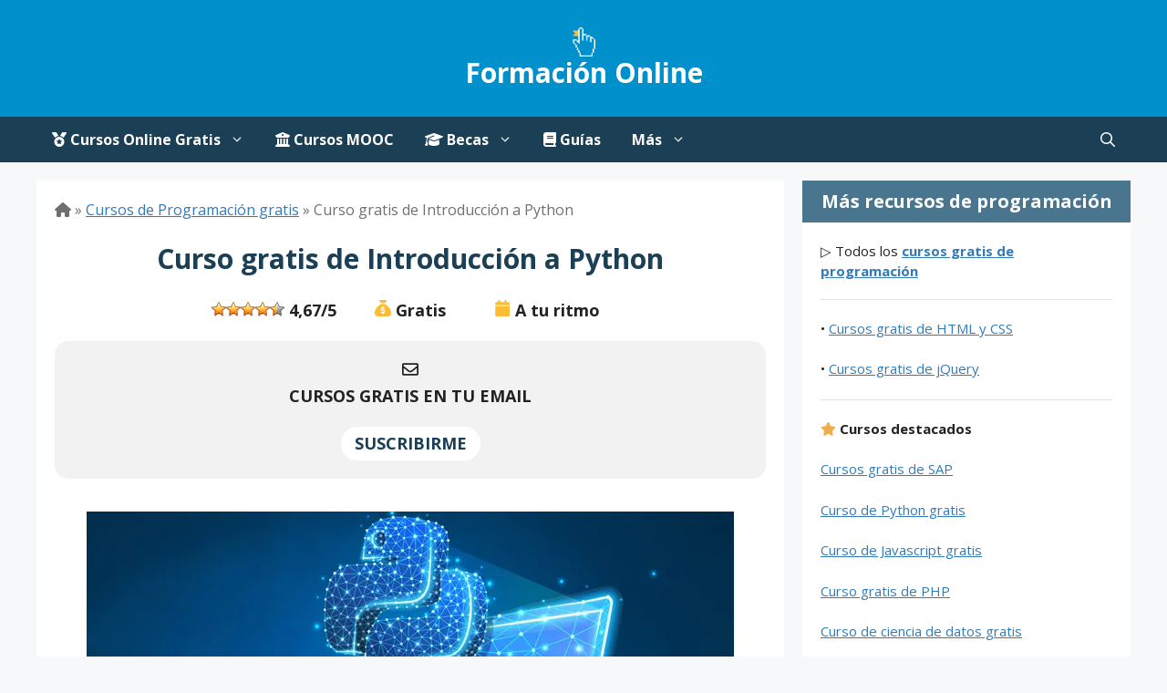

--- FILE ---
content_type: text/html; charset=UTF-8
request_url: https://formaciononline.eu/curso-introduccion-python-gratis/
body_size: 27247
content:
<!DOCTYPE html>
<html lang="es">
<head>
	<script async src="https://pagead2.googlesyndication.com/pagead/js/adsbygoogle.js?client=ca-pub-5257922302820693" crossorigin="anonymous"></script>
	<link rel="dns-prefetch" href="https://pagead2.googlesyndication.com"/>
	<link rel="dns-prefetch" href="https://www.gstatic.com"/>
	<meta charset="UTF-8">
	<meta name='robots' content='index, follow, max-image-preview:large, max-snippet:-1, max-video-preview:-1' />
<meta name="viewport" content="width=device-width, initial-scale=1">
	<!-- This site is optimized with the Yoast SEO plugin v26.8 - https://yoast.com/product/yoast-seo-wordpress/ -->
	<title>▷ Curso de Introducción a Python Gratis</title><link rel="preload" href="https://i0.wp.com/formaciononline.eu/wp-content/uploads/2023/08/cursos-online-gratis.jpg?w=1140&ssl=1" as="image"><link rel="preload" href="https://formaciononline.eu/wp-content/uploads/2024/04/formacion-online-logo.svg" as="image" fetchpriority="high"><link rel="preload" href="https://formaciononline.eu/wp-content/plugins/wp-postratings/images/stars_crystal/rating_on.gif" as="image" fetchpriority="high"><link rel="preload" href="https://formaciononline.eu/wp-content/plugins/wp-postratings/images/stars_crystal/rating_half.gif" as="image" fetchpriority="high"><link rel="preload" href="https://i0.wp.com/formaciononline.eu/wp-content/uploads/2020/11/curso-introduccion-python-gratis.jpg?resize=710%2C373&#038;ssl=1" as="image" imagesrcset="https://i0.wp.com/formaciononline.eu/wp-content/uploads/2020/11/curso-introduccion-python-gratis.jpg?w=710&amp;ssl=1 710w, https://i0.wp.com/formaciononline.eu/wp-content/uploads/2020/11/curso-introduccion-python-gratis.jpg?resize=300%2C158&amp;ssl=1 300w" imagesizes="(max-width: 710px) 100vw, 710px" fetchpriority="high"><link rel="preload" href="https://i0.wp.com/formaciononline.eu/wp-content/uploads/2022/02/curso-gratis-python-estructuras-datos.jpg?fit=300%2C158&amp;ssl=1" as="image" imagesrcset="https://i0.wp.com/formaciononline.eu/wp-content/uploads/2022/02/curso-gratis-python-estructuras-datos.jpg?w=710&amp;ssl=1 710w, https://i0.wp.com/formaciononline.eu/wp-content/uploads/2022/02/curso-gratis-python-estructuras-datos.jpg?resize=300%2C158&amp;ssl=1 300w" imagesizes="(max-width: 300px) 100vw, 300px" fetchpriority="high"><link rel="preload" href="https://formaciononline.eu/wp-content/themes/webfonts/fa-brands-400.woff2" as="font" type="font/woff2" crossorigin><link rel="preload" href="https://formaciononline.eu/wp-content/cache/perfmatters/formaciononline.eu/css/post.used.css?ver=1769144873" as="style" /><link rel="stylesheet" id="perfmatters-used-css" href="https://formaciononline.eu/wp-content/cache/perfmatters/formaciononline.eu/css/post.used.css?ver=1769144873" media="all" />
	<meta name="description" content="Curso Gratis de Python ⭐ Aprende a Programar con este lenguaje Paso a Paso. 47 Clases y 10 Horas de Formación ☝ Apúntate AQUÍ" />
	<link rel="canonical" href="https://formaciononline.eu/curso-introduccion-python-gratis/" />
	<meta property="og:locale" content="es_ES" />
	<meta property="og:type" content="article" />
	<meta property="og:title" content="▷ Curso de Introducción a Python Gratis" />
	<meta property="og:description" content="Curso Gratis de Python ⭐ Aprende a Programar con este lenguaje Paso a Paso. 47 Clases y 10 Horas de Formación ☝ Apúntate AQUÍ" />
	<meta property="og:url" content="https://formaciononline.eu/curso-introduccion-python-gratis/" />
	<meta property="og:site_name" content="Formación Online" />
	<meta property="article:publisher" content="https://www.facebook.com/FormacionOnline.eu/" />
	<meta property="article:published_time" content="2020-12-07T08:32:13+00:00" />
	<meta property="article:modified_time" content="2025-01-25T15:15:32+00:00" />
	<meta property="og:image" content="https://formaciononline.eu/wp-content/uploads/2020/11/curso-introduccion-python-gratis.jpg" />
	<meta property="og:image:width" content="710" />
	<meta property="og:image:height" content="373" />
	<meta property="og:image:type" content="image/jpeg" />
	<meta name="author" content="Iván P. López" />
	<meta name="twitter:card" content="summary_large_image" />
	<meta name="twitter:creator" content="@formacion1line" />
	<meta name="twitter:site" content="@formacion1line" />
	<meta name="twitter:label1" content="Escrito por" />
	<meta name="twitter:data1" content="Iván P. López" />
	<meta name="twitter:label2" content="Tiempo de lectura" />
	<meta name="twitter:data2" content="4 minutos" />
	<script type="application/ld+json" class="yoast-schema-graph">{"@context":"https://schema.org","@graph":[{"@type":"Article","@id":"https://formaciononline.eu/curso-introduccion-python-gratis/#article","isPartOf":{"@id":"https://formaciononline.eu/curso-introduccion-python-gratis/"},"author":{"name":"Iván P. López","@id":"https://formaciononline.eu/#/schema/person/e6d13e9cf1bbd55cd02e64d1eb5d16fa"},"headline":"Curso gratis de Introducción a Python","datePublished":"2020-12-07T08:32:13+00:00","dateModified":"2025-01-25T15:15:32+00:00","mainEntityOfPage":{"@id":"https://formaciononline.eu/curso-introduccion-python-gratis/"},"wordCount":796,"commentCount":0,"publisher":{"@id":"https://formaciononline.eu/#organization"},"image":{"@id":"https://formaciononline.eu/curso-introduccion-python-gratis/#primaryimage"},"thumbnailUrl":"https://i0.wp.com/formaciononline.eu/wp-content/uploads/2020/11/curso-introduccion-python-gratis.jpg?fit=710%2C373&ssl=1","keywords":["Widget Madre"],"articleSection":["Cursos de Programación gratis","Cursos online gratis"],"inLanguage":"es","potentialAction":[{"@type":"CommentAction","name":"Comment","target":["https://formaciononline.eu/curso-introduccion-python-gratis/#respond"]}]},{"@type":"WebPage","@id":"https://formaciononline.eu/curso-introduccion-python-gratis/","url":"https://formaciononline.eu/curso-introduccion-python-gratis/","name":"▷ Curso de Introducción a Python Gratis","isPartOf":{"@id":"https://formaciononline.eu/#website"},"primaryImageOfPage":{"@id":"https://formaciononline.eu/curso-introduccion-python-gratis/#primaryimage"},"image":{"@id":"https://formaciononline.eu/curso-introduccion-python-gratis/#primaryimage"},"thumbnailUrl":"https://i0.wp.com/formaciononline.eu/wp-content/uploads/2020/11/curso-introduccion-python-gratis.jpg?fit=710%2C373&ssl=1","datePublished":"2020-12-07T08:32:13+00:00","dateModified":"2025-01-25T15:15:32+00:00","description":"Curso Gratis de Python ⭐ Aprende a Programar con este lenguaje Paso a Paso. 47 Clases y 10 Horas de Formación ☝ Apúntate AQUÍ","breadcrumb":{"@id":"https://formaciononline.eu/curso-introduccion-python-gratis/#breadcrumb"},"inLanguage":"es","potentialAction":[{"@type":"ReadAction","target":["https://formaciononline.eu/curso-introduccion-python-gratis/"]}]},{"@type":"ImageObject","inLanguage":"es","@id":"https://formaciononline.eu/curso-introduccion-python-gratis/#primaryimage","url":"https://i0.wp.com/formaciononline.eu/wp-content/uploads/2020/11/curso-introduccion-python-gratis.jpg?fit=710%2C373&ssl=1","contentUrl":"https://i0.wp.com/formaciononline.eu/wp-content/uploads/2020/11/curso-introduccion-python-gratis.jpg?fit=710%2C373&ssl=1","width":710,"height":373,"caption":"Curso gratis de Introducción a Python"},{"@type":"BreadcrumbList","@id":"https://formaciononline.eu/curso-introduccion-python-gratis/#breadcrumb","itemListElement":[{"@type":"ListItem","position":1,"name":"Cursos de Programación gratis","item":"https://formaciononline.eu/programacion/"},{"@type":"ListItem","position":2,"name":"Curso gratis de Introducción a Python"}]},{"@type":"WebSite","@id":"https://formaciononline.eu/#website","url":"https://formaciononline.eu/","name":"Formación Online","description":"Especialistas en Cursos de Formación","publisher":{"@id":"https://formaciononline.eu/#organization"},"potentialAction":[{"@type":"SearchAction","target":{"@type":"EntryPoint","urlTemplate":"https://formaciononline.eu/?s={search_term_string}"},"query-input":{"@type":"PropertyValueSpecification","valueRequired":true,"valueName":"search_term_string"}}],"inLanguage":"es"},{"@type":"Organization","@id":"https://formaciononline.eu/#organization","name":"Formación Online","alternateName":"formaciononline.eu","url":"https://formaciononline.eu/","logo":{"@type":"ImageObject","inLanguage":"es","@id":"https://formaciononline.eu/#/schema/logo/image/","url":"https://i0.wp.com/formaciononline.eu/wp-content/uploads/2024/09/formacion-online-eu.jpg?fit=374%2C374&ssl=1","contentUrl":"https://i0.wp.com/formaciononline.eu/wp-content/uploads/2024/09/formacion-online-eu.jpg?fit=374%2C374&ssl=1","width":374,"height":374,"caption":"Formación Online"},"image":{"@id":"https://formaciononline.eu/#/schema/logo/image/"},"sameAs":["https://www.facebook.com/FormacionOnline.eu/","https://x.com/formacion1line","https://www.linkedin.com/groups/4893288/","https://www.pinterest.es/onlineformacion/","https://www.youtube.com/channel/UChvOnoEs5-HYVT2udfkWm2w/"]},{"@type":"Person","@id":"https://formaciononline.eu/#/schema/person/e6d13e9cf1bbd55cd02e64d1eb5d16fa","name":"Iván P. López","image":{"@type":"ImageObject","inLanguage":"es","@id":"https://formaciononline.eu/#/schema/person/image/","url":"https://formaciononline.eu/wp-content/uploads/2023/03/ivan-96x96.jpg","contentUrl":"https://formaciononline.eu/wp-content/uploads/2023/03/ivan-96x96.jpg","caption":"Iván P. López"},"description":"Ingeniero informático por la Universidad UPV, programador y técnico de sistemas.","sameAs":["https://formaciononline.eu/equipo/ivan-penarrocha/","https://www.linkedin.com/in/ivn-pearrocha-lpez-7697a625/"]}]}</script>
	<!-- / Yoast SEO plugin. -->


<link rel='dns-prefetch' href='//stats.wp.com' />


<link rel='preconnect' href='//i0.wp.com' />
<style id='wp-img-auto-sizes-contain-inline-css'>
img:is([sizes=auto i],[sizes^="auto," i]){contain-intrinsic-size:3000px 1500px}
/*# sourceURL=wp-img-auto-sizes-contain-inline-css */
</style>
<style id='wp-block-library-inline-css'>
:root{--wp-block-synced-color:#7a00df;--wp-block-synced-color--rgb:122,0,223;--wp-bound-block-color:var(--wp-block-synced-color);--wp-editor-canvas-background:#ddd;--wp-admin-theme-color:#007cba;--wp-admin-theme-color--rgb:0,124,186;--wp-admin-theme-color-darker-10:#006ba1;--wp-admin-theme-color-darker-10--rgb:0,107,160.5;--wp-admin-theme-color-darker-20:#005a87;--wp-admin-theme-color-darker-20--rgb:0,90,135;--wp-admin-border-width-focus:2px}@media (min-resolution:192dpi){:root{--wp-admin-border-width-focus:1.5px}}.wp-element-button{cursor:pointer}:root .has-very-light-gray-background-color{background-color:#eee}:root .has-very-dark-gray-background-color{background-color:#313131}:root .has-very-light-gray-color{color:#eee}:root .has-very-dark-gray-color{color:#313131}:root .has-vivid-green-cyan-to-vivid-cyan-blue-gradient-background{background:linear-gradient(135deg,#00d084,#0693e3)}:root .has-purple-crush-gradient-background{background:linear-gradient(135deg,#34e2e4,#4721fb 50%,#ab1dfe)}:root .has-hazy-dawn-gradient-background{background:linear-gradient(135deg,#faaca8,#dad0ec)}:root .has-subdued-olive-gradient-background{background:linear-gradient(135deg,#fafae1,#67a671)}:root .has-atomic-cream-gradient-background{background:linear-gradient(135deg,#fdd79a,#004a59)}:root .has-nightshade-gradient-background{background:linear-gradient(135deg,#330968,#31cdcf)}:root .has-midnight-gradient-background{background:linear-gradient(135deg,#020381,#2874fc)}:root{--wp--preset--font-size--normal:16px;--wp--preset--font-size--huge:42px}.has-regular-font-size{font-size:1em}.has-larger-font-size{font-size:2.625em}.has-normal-font-size{font-size:var(--wp--preset--font-size--normal)}.has-huge-font-size{font-size:var(--wp--preset--font-size--huge)}.has-text-align-center{text-align:center}.has-text-align-left{text-align:left}.has-text-align-right{text-align:right}.has-fit-text{white-space:nowrap!important}#end-resizable-editor-section{display:none}.aligncenter{clear:both}.items-justified-left{justify-content:flex-start}.items-justified-center{justify-content:center}.items-justified-right{justify-content:flex-end}.items-justified-space-between{justify-content:space-between}.screen-reader-text{border:0;clip-path:inset(50%);height:1px;margin:-1px;overflow:hidden;padding:0;position:absolute;width:1px;word-wrap:normal!important}.screen-reader-text:focus{background-color:#ddd;clip-path:none;color:#444;display:block;font-size:1em;height:auto;left:5px;line-height:normal;padding:15px 23px 14px;text-decoration:none;top:5px;width:auto;z-index:100000}html :where(.has-border-color){border-style:solid}html :where([style*=border-top-color]){border-top-style:solid}html :where([style*=border-right-color]){border-right-style:solid}html :where([style*=border-bottom-color]){border-bottom-style:solid}html :where([style*=border-left-color]){border-left-style:solid}html :where([style*=border-width]){border-style:solid}html :where([style*=border-top-width]){border-top-style:solid}html :where([style*=border-right-width]){border-right-style:solid}html :where([style*=border-bottom-width]){border-bottom-style:solid}html :where([style*=border-left-width]){border-left-style:solid}html :where(img[class*=wp-image-]){height:auto;max-width:100%}:where(figure){margin:0 0 1em}html :where(.is-position-sticky){--wp-admin--admin-bar--position-offset:var(--wp-admin--admin-bar--height,0px)}@media screen and (max-width:600px){html :where(.is-position-sticky){--wp-admin--admin-bar--position-offset:0px}}

/*# sourceURL=wp-block-library-inline-css */
</style><style id='global-styles-inline-css'>
:root{--wp--preset--aspect-ratio--square: 1;--wp--preset--aspect-ratio--4-3: 4/3;--wp--preset--aspect-ratio--3-4: 3/4;--wp--preset--aspect-ratio--3-2: 3/2;--wp--preset--aspect-ratio--2-3: 2/3;--wp--preset--aspect-ratio--16-9: 16/9;--wp--preset--aspect-ratio--9-16: 9/16;--wp--preset--color--black: #000000;--wp--preset--color--cyan-bluish-gray: #abb8c3;--wp--preset--color--white: #ffffff;--wp--preset--color--pale-pink: #f78da7;--wp--preset--color--vivid-red: #cf2e2e;--wp--preset--color--luminous-vivid-orange: #ff6900;--wp--preset--color--luminous-vivid-amber: #fcb900;--wp--preset--color--light-green-cyan: #7bdcb5;--wp--preset--color--vivid-green-cyan: #00d084;--wp--preset--color--pale-cyan-blue: #8ed1fc;--wp--preset--color--vivid-cyan-blue: #0693e3;--wp--preset--color--vivid-purple: #9b51e0;--wp--preset--color--contrast: var(--contrast);--wp--preset--color--contrast-2: var(--contrast-2);--wp--preset--color--contrast-3: var(--contrast-3);--wp--preset--color--base: var(--base);--wp--preset--color--base-2: var(--base-2);--wp--preset--color--base-3: var(--base-3);--wp--preset--color--accent: var(--accent);--wp--preset--gradient--vivid-cyan-blue-to-vivid-purple: linear-gradient(135deg,rgb(6,147,227) 0%,rgb(155,81,224) 100%);--wp--preset--gradient--light-green-cyan-to-vivid-green-cyan: linear-gradient(135deg,rgb(122,220,180) 0%,rgb(0,208,130) 100%);--wp--preset--gradient--luminous-vivid-amber-to-luminous-vivid-orange: linear-gradient(135deg,rgb(252,185,0) 0%,rgb(255,105,0) 100%);--wp--preset--gradient--luminous-vivid-orange-to-vivid-red: linear-gradient(135deg,rgb(255,105,0) 0%,rgb(207,46,46) 100%);--wp--preset--gradient--very-light-gray-to-cyan-bluish-gray: linear-gradient(135deg,rgb(238,238,238) 0%,rgb(169,184,195) 100%);--wp--preset--gradient--cool-to-warm-spectrum: linear-gradient(135deg,rgb(74,234,220) 0%,rgb(151,120,209) 20%,rgb(207,42,186) 40%,rgb(238,44,130) 60%,rgb(251,105,98) 80%,rgb(254,248,76) 100%);--wp--preset--gradient--blush-light-purple: linear-gradient(135deg,rgb(255,206,236) 0%,rgb(152,150,240) 100%);--wp--preset--gradient--blush-bordeaux: linear-gradient(135deg,rgb(254,205,165) 0%,rgb(254,45,45) 50%,rgb(107,0,62) 100%);--wp--preset--gradient--luminous-dusk: linear-gradient(135deg,rgb(255,203,112) 0%,rgb(199,81,192) 50%,rgb(65,88,208) 100%);--wp--preset--gradient--pale-ocean: linear-gradient(135deg,rgb(255,245,203) 0%,rgb(182,227,212) 50%,rgb(51,167,181) 100%);--wp--preset--gradient--electric-grass: linear-gradient(135deg,rgb(202,248,128) 0%,rgb(113,206,126) 100%);--wp--preset--gradient--midnight: linear-gradient(135deg,rgb(2,3,129) 0%,rgb(40,116,252) 100%);--wp--preset--font-size--small: 13px;--wp--preset--font-size--medium: 20px;--wp--preset--font-size--large: 36px;--wp--preset--font-size--x-large: 42px;--wp--preset--spacing--20: 0.44rem;--wp--preset--spacing--30: 0.67rem;--wp--preset--spacing--40: 1rem;--wp--preset--spacing--50: 1.5rem;--wp--preset--spacing--60: 2.25rem;--wp--preset--spacing--70: 3.38rem;--wp--preset--spacing--80: 5.06rem;--wp--preset--shadow--natural: 6px 6px 9px rgba(0, 0, 0, 0.2);--wp--preset--shadow--deep: 12px 12px 50px rgba(0, 0, 0, 0.4);--wp--preset--shadow--sharp: 6px 6px 0px rgba(0, 0, 0, 0.2);--wp--preset--shadow--outlined: 6px 6px 0px -3px rgb(255, 255, 255), 6px 6px rgb(0, 0, 0);--wp--preset--shadow--crisp: 6px 6px 0px rgb(0, 0, 0);}:where(.is-layout-flex){gap: 0.5em;}:where(.is-layout-grid){gap: 0.5em;}body .is-layout-flex{display: flex;}.is-layout-flex{flex-wrap: wrap;align-items: center;}.is-layout-flex > :is(*, div){margin: 0;}body .is-layout-grid{display: grid;}.is-layout-grid > :is(*, div){margin: 0;}:where(.wp-block-columns.is-layout-flex){gap: 2em;}:where(.wp-block-columns.is-layout-grid){gap: 2em;}:where(.wp-block-post-template.is-layout-flex){gap: 1.25em;}:where(.wp-block-post-template.is-layout-grid){gap: 1.25em;}.has-black-color{color: var(--wp--preset--color--black) !important;}.has-cyan-bluish-gray-color{color: var(--wp--preset--color--cyan-bluish-gray) !important;}.has-white-color{color: var(--wp--preset--color--white) !important;}.has-pale-pink-color{color: var(--wp--preset--color--pale-pink) !important;}.has-vivid-red-color{color: var(--wp--preset--color--vivid-red) !important;}.has-luminous-vivid-orange-color{color: var(--wp--preset--color--luminous-vivid-orange) !important;}.has-luminous-vivid-amber-color{color: var(--wp--preset--color--luminous-vivid-amber) !important;}.has-light-green-cyan-color{color: var(--wp--preset--color--light-green-cyan) !important;}.has-vivid-green-cyan-color{color: var(--wp--preset--color--vivid-green-cyan) !important;}.has-pale-cyan-blue-color{color: var(--wp--preset--color--pale-cyan-blue) !important;}.has-vivid-cyan-blue-color{color: var(--wp--preset--color--vivid-cyan-blue) !important;}.has-vivid-purple-color{color: var(--wp--preset--color--vivid-purple) !important;}.has-black-background-color{background-color: var(--wp--preset--color--black) !important;}.has-cyan-bluish-gray-background-color{background-color: var(--wp--preset--color--cyan-bluish-gray) !important;}.has-white-background-color{background-color: var(--wp--preset--color--white) !important;}.has-pale-pink-background-color{background-color: var(--wp--preset--color--pale-pink) !important;}.has-vivid-red-background-color{background-color: var(--wp--preset--color--vivid-red) !important;}.has-luminous-vivid-orange-background-color{background-color: var(--wp--preset--color--luminous-vivid-orange) !important;}.has-luminous-vivid-amber-background-color{background-color: var(--wp--preset--color--luminous-vivid-amber) !important;}.has-light-green-cyan-background-color{background-color: var(--wp--preset--color--light-green-cyan) !important;}.has-vivid-green-cyan-background-color{background-color: var(--wp--preset--color--vivid-green-cyan) !important;}.has-pale-cyan-blue-background-color{background-color: var(--wp--preset--color--pale-cyan-blue) !important;}.has-vivid-cyan-blue-background-color{background-color: var(--wp--preset--color--vivid-cyan-blue) !important;}.has-vivid-purple-background-color{background-color: var(--wp--preset--color--vivid-purple) !important;}.has-black-border-color{border-color: var(--wp--preset--color--black) !important;}.has-cyan-bluish-gray-border-color{border-color: var(--wp--preset--color--cyan-bluish-gray) !important;}.has-white-border-color{border-color: var(--wp--preset--color--white) !important;}.has-pale-pink-border-color{border-color: var(--wp--preset--color--pale-pink) !important;}.has-vivid-red-border-color{border-color: var(--wp--preset--color--vivid-red) !important;}.has-luminous-vivid-orange-border-color{border-color: var(--wp--preset--color--luminous-vivid-orange) !important;}.has-luminous-vivid-amber-border-color{border-color: var(--wp--preset--color--luminous-vivid-amber) !important;}.has-light-green-cyan-border-color{border-color: var(--wp--preset--color--light-green-cyan) !important;}.has-vivid-green-cyan-border-color{border-color: var(--wp--preset--color--vivid-green-cyan) !important;}.has-pale-cyan-blue-border-color{border-color: var(--wp--preset--color--pale-cyan-blue) !important;}.has-vivid-cyan-blue-border-color{border-color: var(--wp--preset--color--vivid-cyan-blue) !important;}.has-vivid-purple-border-color{border-color: var(--wp--preset--color--vivid-purple) !important;}.has-vivid-cyan-blue-to-vivid-purple-gradient-background{background: var(--wp--preset--gradient--vivid-cyan-blue-to-vivid-purple) !important;}.has-light-green-cyan-to-vivid-green-cyan-gradient-background{background: var(--wp--preset--gradient--light-green-cyan-to-vivid-green-cyan) !important;}.has-luminous-vivid-amber-to-luminous-vivid-orange-gradient-background{background: var(--wp--preset--gradient--luminous-vivid-amber-to-luminous-vivid-orange) !important;}.has-luminous-vivid-orange-to-vivid-red-gradient-background{background: var(--wp--preset--gradient--luminous-vivid-orange-to-vivid-red) !important;}.has-very-light-gray-to-cyan-bluish-gray-gradient-background{background: var(--wp--preset--gradient--very-light-gray-to-cyan-bluish-gray) !important;}.has-cool-to-warm-spectrum-gradient-background{background: var(--wp--preset--gradient--cool-to-warm-spectrum) !important;}.has-blush-light-purple-gradient-background{background: var(--wp--preset--gradient--blush-light-purple) !important;}.has-blush-bordeaux-gradient-background{background: var(--wp--preset--gradient--blush-bordeaux) !important;}.has-luminous-dusk-gradient-background{background: var(--wp--preset--gradient--luminous-dusk) !important;}.has-pale-ocean-gradient-background{background: var(--wp--preset--gradient--pale-ocean) !important;}.has-electric-grass-gradient-background{background: var(--wp--preset--gradient--electric-grass) !important;}.has-midnight-gradient-background{background: var(--wp--preset--gradient--midnight) !important;}.has-small-font-size{font-size: var(--wp--preset--font-size--small) !important;}.has-medium-font-size{font-size: var(--wp--preset--font-size--medium) !important;}.has-large-font-size{font-size: var(--wp--preset--font-size--large) !important;}.has-x-large-font-size{font-size: var(--wp--preset--font-size--x-large) !important;}
/*# sourceURL=global-styles-inline-css */
</style>

<style id='classic-theme-styles-inline-css'>
/*! This file is auto-generated */
.wp-block-button__link{color:#fff;background-color:#32373c;border-radius:9999px;box-shadow:none;text-decoration:none;padding:calc(.667em + 2px) calc(1.333em + 2px);font-size:1.125em}.wp-block-file__button{background:#32373c;color:#fff;text-decoration:none}
/*# sourceURL=/wp-includes/css/classic-themes.min.css */
</style>
<link rel="stylesheet" id="toc-screen-css" href="https://formaciononline.eu/wp-content/plugins/table-of-contents-plus/screen.min.css?ver=2411.1" media="print" onload="this.media=&#039;all&#039;;this.onload=null;">
<style id='toc-screen-inline-css'>
div#toc_container {width: 96%;}div#toc_container ul li {font-size: 100%;}
/*# sourceURL=toc-screen-inline-css */
</style>
<link rel="stylesheet" id="wp-postratings-css" href="https://formaciononline.eu/wp-content/plugins/wp-postratings/css/postratings-css.css?ver=1.91.2" media="print" onload="this.media=&#039;all&#039;;this.onload=null;">
<link rel="stylesheet" id="crp-style-grid-css" href="https://formaciononline.eu/wp-content/plugins/contextual-related-posts/css/grid.min.css?ver=4.1.0" media="print" onload="this.media=&#039;all&#039;;this.onload=null;">
<style id='crp-style-grid-inline-css'>

			.crp_related.crp-grid ul li a.crp_link {
				grid-template-rows: 160px auto;
			}
			.crp_related.crp-grid ul {
				grid-template-columns: repeat(auto-fill, minmax(212px, 1fr));
			}
			
/*# sourceURL=crp-style-grid-inline-css */
</style>
<style id='crp-custom-style-inline-css'>
/*.crp_related.crp-grid h3 {margin-bottom:10px!important;text-align: center!important;color:#fff!important; background-color:#1b3f54!important;padding:10px!important;}*/

.crp_related.crp-grid h3{margin-bottom:10px!important;text-align:center!important;color:#1b3f54!important;background-color:#fffdff!important;padding:10px!important;border-bottom:#1b3f54;border-style:solid;border-bottom-width:1px;}
/*# sourceURL=crp-custom-style-inline-css */
</style>
<link rel="stylesheet" id="generate-widget-areas-css" href="https://formaciononline.eu/wp-content/themes/generatepress/assets/css/components/widget-areas.min.css?ver=3.6.1" media="print" onload="this.media=&#039;all&#039;;this.onload=null;">
<link rel="stylesheet" id="generate-style-css" href="https://formaciononline.eu/wp-content/themes/generatepress/assets/css/main.min.css?ver=3.6.1" media="print" onload="this.media=&#039;all&#039;;this.onload=null;">
<style id='generate-style-inline-css'>
@media (max-width:768px){}
body{background-color:var(--base-2);color:var(--contrast);}a{color:#337ab7;}a{text-decoration:underline;}.entry-title a, .site-branding a, a.button, .wp-block-button__link, .main-navigation a{text-decoration:none;}a:hover, a:focus, a:active{color:var(--contrast);}.wp-block-group__inner-container{max-width:1200px;margin-left:auto;margin-right:auto;}.site-header .header-image{width:30px;}.generate-back-to-top{font-size:20px;border-radius:3px;position:fixed;bottom:30px;right:30px;line-height:40px;width:40px;text-align:center;z-index:10;transition:opacity 300ms ease-in-out;opacity:0.1;transform:translateY(1000px);}.generate-back-to-top__show{opacity:1;transform:translateY(0);}:root{--contrast:#222222;--contrast-2:#575760;--contrast-3:#b2b2be;--base:#f0f0f0;--base-2:#f7f8f9;--base-3:#ffffff;--accent:#1e73be;}:root .has-contrast-color{color:var(--contrast);}:root .has-contrast-background-color{background-color:var(--contrast);}:root .has-contrast-2-color{color:var(--contrast-2);}:root .has-contrast-2-background-color{background-color:var(--contrast-2);}:root .has-contrast-3-color{color:var(--contrast-3);}:root .has-contrast-3-background-color{background-color:var(--contrast-3);}:root .has-base-color{color:var(--base);}:root .has-base-background-color{background-color:var(--base);}:root .has-base-2-color{color:var(--base-2);}:root .has-base-2-background-color{background-color:var(--base-2);}:root .has-base-3-color{color:var(--base-3);}:root .has-base-3-background-color{background-color:var(--base-3);}:root .has-accent-color{color:var(--accent);}:root .has-accent-background-color{background-color:var(--accent);}.gp-modal:not(.gp-modal--open):not(.gp-modal--transition){display:none;}.gp-modal--transition:not(.gp-modal--open){pointer-events:none;}.gp-modal-overlay:not(.gp-modal-overlay--open):not(.gp-modal--transition){display:none;}.gp-modal__overlay{display:none;position:fixed;top:0;left:0;right:0;bottom:0;background:rgba(0,0,0,0.2);display:flex;justify-content:center;align-items:center;z-index:10000;backdrop-filter:blur(3px);transition:opacity 500ms ease;opacity:0;}.gp-modal--open:not(.gp-modal--transition) .gp-modal__overlay{opacity:1;}.gp-modal__container{max-width:100%;max-height:100vh;transform:scale(0.9);transition:transform 500ms ease;padding:0 10px;}.gp-modal--open:not(.gp-modal--transition) .gp-modal__container{transform:scale(1);}.search-modal-fields{display:flex;}.gp-search-modal .gp-modal__overlay{align-items:flex-start;padding-top:25vh;background:var(--gp-search-modal-overlay-bg-color);}.search-modal-form{width:500px;max-width:100%;background-color:var(--gp-search-modal-bg-color);color:var(--gp-search-modal-text-color);}.search-modal-form .search-field, .search-modal-form .search-field:focus{width:100%;height:60px;background-color:transparent;border:0;appearance:none;color:currentColor;}.search-modal-fields button, .search-modal-fields button:active, .search-modal-fields button:focus, .search-modal-fields button:hover{background-color:transparent;border:0;color:currentColor;width:60px;}.main-title{font-family:Open Sans, sans-serif;font-size:30px;}.main-navigation a, .main-navigation .menu-toggle, .main-navigation .menu-bar-items{font-family:Open Sans, sans-serif;font-weight:bold;font-size:16px;}.main-navigation .menu-toggle{font-family:Open Sans, sans-serif;font-weight:bold;}h2.entry-title{font-family:Open Sans, sans-serif;font-weight:bold;font-size:25px;}h1.entry-title{font-family:Open Sans, sans-serif;font-weight:bold;font-size:30px;}h2{font-family:Open Sans, sans-serif;font-weight:bold;font-size:30px;}.page-title{font-family:Open Sans, sans-serif;font-weight:bold;font-size:25px;}.widget-title{font-family:Open Sans, sans-serif;font-weight:bold;}h3{font-family:Open Sans, sans-serif;font-weight:bold;text-decoration:none;font-size:24px;}.comments-title{font-family:Open Sans, sans-serif;font-size:20px;}.dynamic-term-description h1{font-family:Open Sans, sans-serif;font-weight:bold;font-size:35px;}body, button, input, select, textarea{font-family:Open Sans, sans-serif;font-size:18px;}h4{font-weight:bold;font-size:20px;}.top-bar{background-color:#636363;color:#ffffff;}.top-bar a{color:#ffffff;}.top-bar a:hover{color:#303030;}.site-header{background-color:#0090cb;}.main-title a,.main-title a:hover{color:var(--base-3);}.site-description{color:var(--contrast-2);}.main-navigation,.main-navigation ul ul{background-color:#1b3f54;}.main-navigation .main-nav ul li a, .main-navigation .menu-toggle, .main-navigation .menu-bar-items{color:var(--base-3);}.main-navigation .main-nav ul li:not([class*="current-menu-"]):hover > a, .main-navigation .main-nav ul li:not([class*="current-menu-"]):focus > a, .main-navigation .main-nav ul li.sfHover:not([class*="current-menu-"]) > a, .main-navigation .menu-bar-item:hover > a, .main-navigation .menu-bar-item.sfHover > a{color:var(--base-3);background-color:#1D5C81;}button.menu-toggle:hover,button.menu-toggle:focus{color:var(--base-3);}.main-navigation .main-nav ul li[class*="current-menu-"] > a{color:var(--base-3);}.navigation-search input[type="search"],.navigation-search input[type="search"]:active, .navigation-search input[type="search"]:focus, .main-navigation .main-nav ul li.search-item.active > a, .main-navigation .menu-bar-items .search-item.active > a{color:var(--base-3);background-color:#1D5C81;}.main-navigation ul ul{background-color:#1B3F54;}.separate-containers .inside-article, .separate-containers .comments-area, .separate-containers .page-header, .one-container .container, .separate-containers .paging-navigation, .inside-page-header{background-color:var(--base-3);}.entry-header h1,.page-header h1{color:#1b3f54;}.entry-title a{color:#1b3f54;}.entry-title a:hover{color:#337ab7;}.entry-meta{color:var(--contrast-2);}h1{color:#1b3f54;}h2{color:#337ab7;}h3{color:#1D5C81;}h4{color:#1b3f54;}h5{color:#337ab7;}h6{color:#337ab7;}.sidebar .widget{background-color:var(--base-3);}.sidebar .widget .widget-title{color:var(--base-3);}.footer-widgets{color:var(--base-3);background-color:#1c1c1c;}.footer-widgets a{color:var(--base-3);}.footer-widgets .widget-title{color:#fbbd36;}.site-info{color:var(--base-3);background-color:#333;}.site-info a{color:var(--base-3);}input[type="text"],input[type="email"],input[type="url"],input[type="password"],input[type="search"],input[type="tel"],input[type="number"],textarea,select{color:var(--contrast);background-color:var(--base-2);border-color:var(--base);}input[type="text"]:focus,input[type="email"]:focus,input[type="url"]:focus,input[type="password"]:focus,input[type="search"]:focus,input[type="tel"]:focus,input[type="number"]:focus,textarea:focus,select:focus{color:var(--contrast);background-color:var(--base-2);border-color:var(--contrast-3);}button,html input[type="button"],input[type="reset"],input[type="submit"],a.button,a.wp-block-button__link:not(.has-background){color:#ffffff;background-color:#1b3f54;}button:hover,html input[type="button"]:hover,input[type="reset"]:hover,input[type="submit"]:hover,a.button:hover,button:focus,html input[type="button"]:focus,input[type="reset"]:focus,input[type="submit"]:focus,a.button:focus,a.wp-block-button__link:not(.has-background):active,a.wp-block-button__link:not(.has-background):focus,a.wp-block-button__link:not(.has-background):hover{color:#ffffff;background-color:#1D5C81;}a.generate-back-to-top{background-color:#1b3f54;color:#ffffff;}a.generate-back-to-top:hover,a.generate-back-to-top:focus{background-color:rgba(27,63,84,0.91);color:#ffffff;}:root{--gp-search-modal-bg-color:var(--base-3);--gp-search-modal-text-color:var(--contrast);--gp-search-modal-overlay-bg-color:rgba(0,0,0,0.2);}@media (max-width: 768px){.main-navigation .menu-bar-item:hover > a, .main-navigation .menu-bar-item.sfHover > a{background:none;color:var(--base-3);}}.inside-top-bar.grid-container{max-width:1280px;}.inside-header{padding:15px 0px 15px 0px;}.inside-header.grid-container{max-width:1200px;}.separate-containers .inside-article, .separate-containers .comments-area, .separate-containers .page-header, .separate-containers .paging-navigation, .one-container .site-content, .inside-page-header{padding:20px;}.site-main .wp-block-group__inner-container{padding:20px;}.separate-containers .paging-navigation{padding-top:20px;padding-bottom:20px;}.entry-content .alignwide, body:not(.no-sidebar) .entry-content .alignfull{margin-left:-20px;width:calc(100% + 40px);max-width:calc(100% + 40px);}.one-container.right-sidebar .site-main,.one-container.both-right .site-main{margin-right:20px;}.one-container.left-sidebar .site-main,.one-container.both-left .site-main{margin-left:20px;}.one-container.both-sidebars .site-main{margin:0px 20px 0px 20px;}.one-container.archive .post:not(:last-child):not(.is-loop-template-item), .one-container.blog .post:not(:last-child):not(.is-loop-template-item){padding-bottom:20px;}.main-navigation .main-nav ul li a,.menu-toggle,.main-navigation .menu-bar-item > a{padding-left:17px;padding-right:17px;line-height:50px;}.main-navigation .main-nav ul ul li a{padding:10px 17px 10px 17px;}.main-navigation ul ul{width:250px;}.navigation-search input[type="search"]{height:50px;}.rtl .menu-item-has-children .dropdown-menu-toggle{padding-left:17px;}.menu-item-has-children .dropdown-menu-toggle{padding-right:17px;}.rtl .main-navigation .main-nav ul li.menu-item-has-children > a{padding-right:17px;}.footer-widgets-container.grid-container{max-width:1280px;}.inside-site-info.grid-container{max-width:1280px;}@media (max-width:768px){.separate-containers .inside-article, .separate-containers .comments-area, .separate-containers .page-header, .separate-containers .paging-navigation, .one-container .site-content, .inside-page-header{padding:30px;}.site-main .wp-block-group__inner-container{padding:30px;}.inside-top-bar{padding-right:30px;padding-left:30px;}.inside-header{padding-right:30px;padding-left:30px;}.widget-area .widget{padding-top:30px;padding-right:30px;padding-bottom:30px;padding-left:30px;}.footer-widgets-container{padding-top:30px;padding-right:30px;padding-bottom:30px;padding-left:30px;}.inside-site-info{padding-right:30px;padding-left:30px;}.entry-content .alignwide, body:not(.no-sidebar) .entry-content .alignfull{margin-left:-30px;width:calc(100% + 60px);max-width:calc(100% + 60px);}.one-container .site-main .paging-navigation{margin-bottom:20px;}}/* End cached CSS */.is-right-sidebar{width:30%;}.is-left-sidebar{width:30%;}.site-content .content-area{width:70%;}@media (max-width: 768px){.main-navigation .menu-toggle,.sidebar-nav-mobile:not(#sticky-placeholder){display:block;}.main-navigation ul,.gen-sidebar-nav,.main-navigation:not(.slideout-navigation):not(.toggled) .main-nav > ul,.has-inline-mobile-toggle #site-navigation .inside-navigation > *:not(.navigation-search):not(.main-nav){display:none;}.nav-align-right .inside-navigation,.nav-align-center .inside-navigation{justify-content:space-between;}}
.dynamic-author-image-rounded{border-radius:100%;}.dynamic-featured-image, .dynamic-author-image{vertical-align:middle;}.one-container.blog .dynamic-content-template:not(:last-child), .one-container.archive .dynamic-content-template:not(:last-child){padding-bottom:0px;}.dynamic-entry-excerpt > p:last-child{margin-bottom:0px;}
.main-navigation .main-nav ul li a,.menu-toggle,.main-navigation .menu-bar-item > a{transition: line-height 300ms ease}.main-navigation.toggled .main-nav > ul{background-color: #1b3f54}.sticky-enabled .gen-sidebar-nav.is_stuck .main-navigation {margin-bottom: 0px;}.sticky-enabled .gen-sidebar-nav.is_stuck {z-index: 500;}.sticky-enabled .main-navigation.is_stuck {box-shadow: 0 2px 2px -2px rgba(0, 0, 0, .2);}.navigation-stick:not(.gen-sidebar-nav) {left: 0;right: 0;width: 100% !important;}.nav-float-right .navigation-stick {width: 100% !important;left: 0;}.nav-float-right .navigation-stick .navigation-branding {margin-right: auto;}.main-navigation.has-sticky-branding:not(.grid-container) .inside-navigation:not(.grid-container) .navigation-branding{margin-left: 10px;}
@media (max-width: 1024px),(min-width:1025px){.main-navigation.sticky-navigation-transition .main-nav > ul > li > a,.sticky-navigation-transition .menu-toggle,.main-navigation.sticky-navigation-transition .menu-bar-item > a, .sticky-navigation-transition .navigation-branding .main-title{line-height:50px;}.main-navigation.sticky-navigation-transition .site-logo img, .main-navigation.sticky-navigation-transition .navigation-search input[type="search"], .main-navigation.sticky-navigation-transition .navigation-branding img{height:50px;}}
/*# sourceURL=generate-style-inline-css */
</style>
<link rel="stylesheet" id="generate-child-css" href="https://formaciononline.eu/wp-content/themes/generatepress_child/style.css?ver=1752209515" media="print" onload="this.media=&#039;all&#039;;this.onload=null;">
<link rel='stylesheet' id='generate-google-fonts-css' href='https://formaciononline.eu/wp-content/cache/perfmatters/formaciononline.eu/fonts/919f9fc59c94.google-fonts.min.css' media='all' />
<style id='generateblocks-inline-css'>
.gb-container.gb-tabs__item:not(.gb-tabs__item-open){display:none;}.gb-container-7ae4e2ef{padding:30px;margin-top:20px;border-radius:10px;border:#ffffff;background-color:#f2f2f2;}.gb-grid-wrapper > .gb-grid-column-c310de33{width:15%;}.gb-grid-wrapper > .gb-grid-column-32720d58{width:85%;}.gb-container-7f8a8b24{margin-top:25px;}.gb-container-5ca5be95{display:flex;flex-direction:column;align-items:center;justify-content:center;}.gb-container-e26685b2{text-align:center;}.gb-grid-wrapper > .gb-grid-column-e26685b2{width:150px;}.gb-container-61aceb7c{text-align:center;}.gb-grid-wrapper > .gb-grid-column-61aceb7c{width:150px;}.gb-container-7501e6c7{text-align:center;}.gb-grid-wrapper > .gb-grid-column-7501e6c7{width:150px;}.gb-container-e2769728{display:flex;flex-direction:column;align-items:center;justify-content:center;padding:20px 15px;margin-top:20px;border-radius:15px;border:var(--base);background-color:#f2f2f2;}.gb-container-e2769728:hover{border-color:var(--contrast-3);}.gb-grid-wrapper-1b918f67{display:flex;flex-wrap:wrap;}.gb-grid-wrapper-1b918f67 > .gb-grid-column{box-sizing:border-box;}.gb-grid-wrapper-5741f6d9{display:flex;flex-wrap:wrap;row-gap:5px;}.gb-grid-wrapper-5741f6d9 > .gb-grid-column{box-sizing:border-box;padding-left:0px;}.gb-block-image-44352304{margin-bottom:17px;}.gb-image-44352304{border-radius:50px;vertical-align:middle;}p.gb-headline-0621991a{display:inline;font-weight:bold;margin-bottom:0px;}p.gb-headline-4eb7e0c7{display:inline;font-weight:bold;margin-bottom:0px;}p.gb-headline-4eb7e0c7 a{color:#222222;}p.gb-headline-4eb7e0c7 a:hover{color:var(--contrast-2);}p.gb-headline-56de56ea{display:inline;flex-direction:row;align-items:center;justify-content:center;column-gap:0.5em;text-align:center;margin-bottom:0px;color:#fbbd36;}p.gb-headline-56de56ea .gb-icon{line-height:0;}p.gb-headline-56de56ea .gb-icon svg{width:1em;height:1em;fill:currentColor;}p.gb-headline-89486828{display:inline;text-align:center;}p.gb-headline-dbe55808{display:inline;flex-direction:row;align-items:center;justify-content:center;column-gap:0.5em;text-align:center;margin-bottom:0px;color:#fbbd36;}p.gb-headline-dbe55808 .gb-icon{line-height:0;}p.gb-headline-dbe55808 .gb-icon svg{width:1em;height:1em;fill:currentColor;}p.gb-headline-1034b371{display:inline;text-align:center;}p.gb-headline-32959632{display:flex;align-items:center;column-gap:0.5px;font-weight:bold;text-align:center;margin-bottom:0px;}.gb-accordion__item:not(.gb-accordion__item-open) > .gb-button .gb-accordion__icon-open{display:none;}.gb-accordion__item.gb-accordion__item-open > .gb-button .gb-accordion__icon{display:none;}a.gb-button-30290c96{display:inline-flex;align-items:center;justify-content:center;font-weight:700;padding:5px 15px;margin-top:20px;border-radius:20px;background-color:var(--base-3);color:#1b3f54;text-decoration:none;}a.gb-button-30290c96:hover, a.gb-button-30290c96:active, a.gb-button-30290c96:focus{background-color:#1b3f54;color:#ffffff;}@media (max-width: 1024px) {.gb-grid-wrapper > .gb-grid-column-c310de33{width:100%;}.gb-grid-wrapper > .gb-grid-column-32720d58{width:100%;}.gb-block-image-44352304{text-align:center;}p.gb-headline-0621991a{text-align:left;}p.gb-headline-4eb7e0c7{text-align:left;}p.gb-headline-32959632{text-align:left;}}@media (max-width: 767px) {.gb-container-7ae4e2ef{padding:20px;}.gb-grid-wrapper > .gb-grid-column-c310de33{width:100%;}.gb-grid-wrapper > .gb-grid-column-32720d58{width:100%;}.gb-grid-wrapper > .gb-grid-column-e26685b2{width:100%;}.gb-grid-wrapper > .gb-grid-column-61aceb7c{width:100%;}.gb-grid-wrapper > .gb-grid-column-7501e6c7{width:100%;}.gb-container-e2769728{border-radius:10px;}.gb-block-image-44352304{text-align:center;}}:root{--gb-container-width:1200px;}.gb-container .wp-block-image img{vertical-align:middle;}.gb-grid-wrapper .wp-block-image{margin-bottom:0;}.gb-highlight{background:none;}.gb-shape{line-height:0;}.gb-container-link{position:absolute;top:0;right:0;bottom:0;left:0;z-index:99;}
/*# sourceURL=generateblocks-inline-css */
</style>
<link rel='stylesheet' id='generate-offside-css' href='https://formaciononline.eu/wp-content/plugins/gp-premium/menu-plus/functions/css/offside.min.css?ver=2.5.5' media='all' />
<style id='generate-offside-inline-css'>
:root{--gp-slideout-width:265px;}.slideout-navigation, .slideout-navigation a{color:var(--base-3);}.slideout-navigation button.slideout-exit{color:var(--base-3);padding-left:17px;padding-right:17px;}.slide-opened nav.toggled .menu-toggle:before{display:none;}@media (max-width: 768px){.menu-bar-item.slideout-toggle{display:none;}}
/*# sourceURL=generate-offside-inline-css */
</style>
<link rel="stylesheet" id="generate-navigation-branding-css" href="https://formaciononline.eu/wp-content/plugins/gp-premium/menu-plus/functions/css/navigation-branding-flex.min.css?ver=2.5.5" media="print" onload="this.media=&#039;all&#039;;this.onload=null;">
<style id='generate-navigation-branding-inline-css'>
.main-navigation.has-branding.grid-container .navigation-branding, .main-navigation.has-branding:not(.grid-container) .inside-navigation:not(.grid-container) .navigation-branding{margin-left:10px;}.main-navigation .sticky-navigation-logo, .main-navigation.navigation-stick .site-logo:not(.mobile-header-logo){display:none;}.main-navigation.navigation-stick .sticky-navigation-logo{display:block;}.navigation-branding img, .site-logo.mobile-header-logo img{height:50px;width:auto;}.navigation-branding .main-title{line-height:50px;}@media (max-width: 1210px){#site-navigation .navigation-branding, #sticky-navigation .navigation-branding{margin-left:10px;}}@media (max-width: 768px){.main-navigation.has-branding.nav-align-center .menu-bar-items, .main-navigation.has-sticky-branding.navigation-stick.nav-align-center .menu-bar-items{margin-left:auto;}.navigation-branding{margin-right:auto;margin-left:10px;}.navigation-branding .main-title, .mobile-header-navigation .site-logo{margin-left:10px;}}
/*# sourceURL=generate-navigation-branding-inline-css */
</style>
<script src="https://formaciononline.eu/wp-includes/js/jquery/jquery.min.js?ver=3.7.1" id="jquery-core-js" defer></script>
<script src="https://formaciononline.eu/wp-includes/js/jquery/jquery-migrate.min.js?ver=3.4.1" id="jquery-migrate-js" defer></script>
<script id="jquery-js-after" type="pmdelayedscript" data-cfasync="false" data-no-optimize="1" data-no-defer="1" data-no-minify="1">
jQuery(document).ready(function() {
	jQuery(".407fcf90d3e45f7363b066c3cf83af2b").click(function() {
		jQuery.post(
			"https://formaciononline.eu/wp-admin/admin-ajax.php", {
				"action": "quick_adsense_onpost_ad_click",
				"quick_adsense_onpost_ad_index": jQuery(this).attr("data-index"),
				"quick_adsense_nonce": "b4d93ef6b3",
			}, function(response) { }
		);
	});
});

//# sourceURL=jquery-js-after
</script>
<link rel="https://api.w.org/" href="https://formaciononline.eu/wp-json/" /><link rel="alternate" title="JSON" type="application/json" href="https://formaciononline.eu/wp-json/wp/v2/posts/30080" />	<style>img#wpstats{display:none}</style>
		<link rel="pingback" href="https://formaciononline.eu/xmlrpc.php">
<link rel="icon" href="https://i0.wp.com/formaciononline.eu/wp-content/uploads/2014/09/formacion-online-eu.jpg?fit=32%2C32&#038;ssl=1" sizes="32x32" />
<link rel="icon" href="https://i0.wp.com/formaciononline.eu/wp-content/uploads/2014/09/formacion-online-eu.jpg?fit=192%2C192&#038;ssl=1" sizes="192x192" />
<link rel="apple-touch-icon" href="https://i0.wp.com/formaciononline.eu/wp-content/uploads/2014/09/formacion-online-eu.jpg?fit=180%2C180&#038;ssl=1" />
<meta name="msapplication-TileImage" content="https://i0.wp.com/formaciononline.eu/wp-content/uploads/2014/09/formacion-online-eu.jpg?fit=270%2C270&#038;ssl=1" />
<noscript><style>.perfmatters-lazy[data-src]{display:none !important;}</style></noscript><style>.perfmatters-lazy-youtube{position:relative;width:100%;max-width:100%;height:0;padding-bottom:56.23%;overflow:hidden}.perfmatters-lazy-youtube img{position:absolute;top:0;right:0;bottom:0;left:0;display:block;width:100%;max-width:100%;height:auto;margin:auto;border:none;cursor:pointer;transition:.5s all;-webkit-transition:.5s all;-moz-transition:.5s all}.perfmatters-lazy-youtube img:hover{-webkit-filter:brightness(75%)}.perfmatters-lazy-youtube .play{position:absolute;top:50%;left:50%;right:auto;width:68px;height:48px;margin-left:-34px;margin-top:-24px;background:url(https://formaciononline.eu/wp-content/plugins/perfmatters/img/youtube.svg) no-repeat;background-position:center;background-size:cover;pointer-events:none;filter:grayscale(1)}.perfmatters-lazy-youtube:hover .play{filter:grayscale(0)}.perfmatters-lazy-youtube iframe{position:absolute;top:0;left:0;width:100%;height:100%;z-index:99}.wp-has-aspect-ratio .wp-block-embed__wrapper{position:relative;}.wp-has-aspect-ratio .perfmatters-lazy-youtube{position:absolute;top:0;right:0;bottom:0;left:0;width:100%;height:100%;padding-bottom:0}</style>	<script async src="https://www.googletagmanager.com/gtag/js?id=G-SMTJR4203G" type="pmdelayedscript" data-cfasync="false" data-no-optimize="1" data-no-defer="1" data-no-minify="1"></script><script type="pmdelayedscript" data-cfasync="false" data-no-optimize="1" data-no-defer="1" data-no-minify="1">window.dataLayer = window.dataLayer || [];function gtag(){dataLayer.push(arguments);}gtag('js', new Date());gtag('config', 'G-SMTJR4203G');</script>
</head>

<body class="wp-singular post-template-default single single-post postid-30080 single-format-standard wp-embed-responsive wp-theme-generatepress wp-child-theme-generatepress_child post-image-below-header post-image-aligned-center slideout-enabled slideout-mobile sticky-menu-no-transition sticky-enabled both-sticky-menu right-sidebar nav-below-header separate-containers header-aligned-left dropdown-hover" itemtype="https://schema.org/Blog" itemscope>
	<a class="screen-reader-text skip-link" href="#content" title="Saltar al contenido">Saltar al contenido</a>		<header class="site-header" id="masthead" aria-label="Sitio"  itemtype="https://schema.org/WPHeader" itemscope>
			<div class="inside-header grid-container">
				<div class="inside-header grid-container">
				<div class="site-branding">
					<img data-perfmatters-preload class="aligncenter" alt="Formación Online" width="25px" height="31,75px" src="https://formaciononline.eu/wp-content/uploads/2024/04/formacion-online-logo.svg" fetchpriority="high">
						<p class="main-title" itemprop="headline">
					<a href="https://formaciononline.eu/" rel="home" target="_self">Formación Online</a>
				</p>						
					</div>
</div>			</div>
		</header>
				<nav class="auto-hide-sticky has-sticky-branding main-navigation has-menu-bar-items sub-menu-right" id="site-navigation" aria-label="Principal"  itemtype="https://schema.org/SiteNavigationElement" itemscope>
			<div class="inside-navigation grid-container">
				<div class="navigation-branding"><div class="sticky-navigation-logo">
					<a href="https://formaciononline.eu/" title="Formación Online" rel="home">
						<img src="data:image/svg+xml,%3Csvg%20xmlns=&#039;http://www.w3.org/2000/svg&#039;%20width=&#039;55&#039;%20height=&#039;70&#039;%20viewBox=&#039;0%200%2055%2070&#039;%3E%3C/svg%3E" class="is-logo-image perfmatters-lazy" alt="Formación Online" width="55" height="70" data-src="https://formaciononline.eu/wp-content/uploads/2024/04/formacion-online-logo.svg" /><noscript><img src="https://formaciononline.eu/wp-content/uploads/2024/04/formacion-online-logo.svg" class="is-logo-image" alt="Formación Online" width="55" height="70" /></noscript>
					</a>
				</div></div>				<button class="menu-toggle" aria-controls="generate-slideout-menu" aria-expanded="false">
					<span class="gp-icon icon-menu-bars"><svg viewBox="0 0 512 512" aria-hidden="true" xmlns="http://www.w3.org/2000/svg" width="1em" height="1em"><path d="M0 96c0-13.255 10.745-24 24-24h464c13.255 0 24 10.745 24 24s-10.745 24-24 24H24c-13.255 0-24-10.745-24-24zm0 160c0-13.255 10.745-24 24-24h464c13.255 0 24 10.745 24 24s-10.745 24-24 24H24c-13.255 0-24-10.745-24-24zm0 160c0-13.255 10.745-24 24-24h464c13.255 0 24 10.745 24 24s-10.745 24-24 24H24c-13.255 0-24-10.745-24-24z" /></svg><svg viewBox="0 0 512 512" aria-hidden="true" xmlns="http://www.w3.org/2000/svg" width="1em" height="1em"><path d="M71.029 71.029c9.373-9.372 24.569-9.372 33.942 0L256 222.059l151.029-151.03c9.373-9.372 24.569-9.372 33.942 0 9.372 9.373 9.372 24.569 0 33.942L289.941 256l151.03 151.029c9.372 9.373 9.372 24.569 0 33.942-9.373 9.372-24.569 9.372-33.942 0L256 289.941l-151.029 151.03c-9.373 9.372-24.569 9.372-33.942 0-9.372-9.373-9.372-24.569 0-33.942L222.059 256 71.029 104.971c-9.372-9.373-9.372-24.569 0-33.942z" /></svg></span><span class="mobile-menu">Menú</span>				</button>
				<div id="primary-menu" class="main-nav"><ul id="menu-superior" class=" menu sf-menu"><li id="menu-item-53337" class="menu-item menu-item-type-taxonomy menu-item-object-category current-post-ancestor current-menu-parent current-post-parent menu-item-has-children menu-item-53337"><a href="https://formaciononline.eu/cursos-gratis-online/" title="Cursos gratuitos online por temas"><i class="fa-solid fa-medal"></i> Cursos Online Gratis<span role="presentation" class="dropdown-menu-toggle"><span class="gp-icon icon-arrow"><svg viewBox="0 0 330 512" aria-hidden="true" xmlns="http://www.w3.org/2000/svg" width="1em" height="1em"><path d="M305.913 197.085c0 2.266-1.133 4.815-2.833 6.514L171.087 335.593c-1.7 1.7-4.249 2.832-6.515 2.832s-4.815-1.133-6.515-2.832L26.064 203.599c-1.7-1.7-2.832-4.248-2.832-6.514s1.132-4.816 2.832-6.515l14.162-14.163c1.7-1.699 3.966-2.832 6.515-2.832 2.266 0 4.815 1.133 6.515 2.832l111.316 111.317 111.316-111.317c1.7-1.699 4.249-2.832 6.515-2.832s4.815 1.133 6.515 2.832l14.162 14.163c1.7 1.7 2.833 4.249 2.833 6.515z" /></svg></span></span></a>
<ul class="sub-menu">
	<li id="menu-item-21243" class="menu-item menu-item-type-taxonomy menu-item-object-category menu-item-21243"><a href="https://formaciononline.eu/cursos-de-bolsa-gratis/" title="Cursos de bolsa y trading gratis">Bolsa y trading</a></li>
	<li id="menu-item-62009" class="menu-item menu-item-type-taxonomy menu-item-object-category menu-item-62009"><a href="https://formaciononline.eu/cursos-cocina-gratis/" title="Cursos de Cocina Gratis">Cocina</a></li>
	<li id="menu-item-17151" class="menu-item menu-item-type-taxonomy menu-item-object-category menu-item-17151"><a href="https://formaciononline.eu/contabilidad/" title="Cursos de Contabilidad gratis">Contabilidad</a></li>
	<li id="menu-item-685" class="menu-item menu-item-type-taxonomy menu-item-object-category menu-item-has-children menu-item-685"><a href="https://formaciononline.eu/diseno/" title="Cursos de diseño gratis">Diseño gráfico<span role="presentation" class="dropdown-menu-toggle"><span class="gp-icon icon-arrow-right"><svg viewBox="0 0 192 512" aria-hidden="true" xmlns="http://www.w3.org/2000/svg" width="1em" height="1em" fill-rule="evenodd" clip-rule="evenodd" stroke-linejoin="round" stroke-miterlimit="1.414"><path d="M178.425 256.001c0 2.266-1.133 4.815-2.832 6.515L43.599 394.509c-1.7 1.7-4.248 2.833-6.514 2.833s-4.816-1.133-6.515-2.833l-14.163-14.162c-1.699-1.7-2.832-3.966-2.832-6.515 0-2.266 1.133-4.815 2.832-6.515l111.317-111.316L16.407 144.685c-1.699-1.7-2.832-4.249-2.832-6.515s1.133-4.815 2.832-6.515l14.163-14.162c1.7-1.7 4.249-2.833 6.515-2.833s4.815 1.133 6.514 2.833l131.994 131.993c1.7 1.7 2.832 4.249 2.832 6.515z" fill-rule="nonzero" /></svg></span></span></a>
	<ul class="sub-menu">
		<li id="menu-item-53801" class="menu-item menu-item-type-taxonomy menu-item-object-category menu-item-53801"><a href="https://formaciononline.eu/photoshop/" title="Cursos gratis de Photoshop">Photoshop</a></li>
	</ul>
</li>
	<li id="menu-item-9819" class="menu-item menu-item-type-taxonomy menu-item-object-category menu-item-9819"><a href="https://formaciononline.eu/fotografia/" title="Cursos de fotografía gratis">Fotografía</a></li>
	<li id="menu-item-63097" class="menu-item menu-item-type-taxonomy menu-item-object-category menu-item-63097"><a href="https://formaciononline.eu/cursos-video-gratis/">Vídeo</a></li>
	<li id="menu-item-17118" class="menu-item menu-item-type-taxonomy menu-item-object-category menu-item-has-children menu-item-17118"><a href="https://formaciononline.eu/idiomas/" title="Cursos de idiomas gratis online para aprender cualquier lengua">Idiomas<span role="presentation" class="dropdown-menu-toggle"><span class="gp-icon icon-arrow-right"><svg viewBox="0 0 192 512" aria-hidden="true" xmlns="http://www.w3.org/2000/svg" width="1em" height="1em" fill-rule="evenodd" clip-rule="evenodd" stroke-linejoin="round" stroke-miterlimit="1.414"><path d="M178.425 256.001c0 2.266-1.133 4.815-2.832 6.515L43.599 394.509c-1.7 1.7-4.248 2.833-6.514 2.833s-4.816-1.133-6.515-2.833l-14.163-14.162c-1.699-1.7-2.832-3.966-2.832-6.515 0-2.266 1.133-4.815 2.832-6.515l111.317-111.316L16.407 144.685c-1.699-1.7-2.832-4.249-2.832-6.515s1.133-4.815 2.832-6.515l14.163-14.162c1.7-1.7 4.249-2.833 6.515-2.833s4.815 1.133 6.514 2.833l131.994 131.993c1.7 1.7 2.832 4.249 2.832 6.515z" fill-rule="nonzero" /></svg></span></span></a>
	<ul class="sub-menu">
		<li id="menu-item-20138" class="menu-item menu-item-type-taxonomy menu-item-object-category menu-item-20138"><a href="https://formaciononline.eu/cursos-de-ingles-gratis/" title="Cursos gratis de Inglés">Cursos de Inglés gratis</a></li>
		<li id="menu-item-20136" class="menu-item menu-item-type-taxonomy menu-item-object-category menu-item-20136"><a href="https://formaciononline.eu/cursos-aleman-gratis/" title="Cursos gratis de Alemán">Cursos de Alemán gratis</a></li>
		<li id="menu-item-20137" class="menu-item menu-item-type-taxonomy menu-item-object-category menu-item-20137"><a href="https://formaciononline.eu/cursos-de-frances-gratis/" title="Cursos gratis de Francés">Cursos de Francés gratis</a></li>
		<li id="menu-item-20487" class="menu-item menu-item-type-taxonomy menu-item-object-category menu-item-20487"><a href="https://formaciononline.eu/cursos-italiano-gratis/" title="Cursos gratis de Italiano">Cursos de Italiano gratis</a></li>
	</ul>
</li>
	<li id="menu-item-693" class="menu-item menu-item-type-taxonomy menu-item-object-category menu-item-has-children menu-item-693"><a href="https://formaciononline.eu/informatica/" title="Cursos de informática gratis">Informática<span role="presentation" class="dropdown-menu-toggle"><span class="gp-icon icon-arrow-right"><svg viewBox="0 0 192 512" aria-hidden="true" xmlns="http://www.w3.org/2000/svg" width="1em" height="1em" fill-rule="evenodd" clip-rule="evenodd" stroke-linejoin="round" stroke-miterlimit="1.414"><path d="M178.425 256.001c0 2.266-1.133 4.815-2.832 6.515L43.599 394.509c-1.7 1.7-4.248 2.833-6.514 2.833s-4.816-1.133-6.515-2.833l-14.163-14.162c-1.699-1.7-2.832-3.966-2.832-6.515 0-2.266 1.133-4.815 2.832-6.515l111.317-111.316L16.407 144.685c-1.699-1.7-2.832-4.249-2.832-6.515s1.133-4.815 2.832-6.515l14.163-14.162c1.7-1.7 4.249-2.833 6.515-2.833s4.815 1.133 6.514 2.833l131.994 131.993c1.7 1.7 2.832 4.249 2.832 6.515z" fill-rule="nonzero" /></svg></span></span></a>
	<ul class="sub-menu">
		<li id="menu-item-22487" class="menu-item menu-item-type-taxonomy menu-item-object-category menu-item-22487"><a href="https://formaciononline.eu/excel/" title="Cursos gratis de Excel">Cursos de Excel gratis</a></li>
		<li id="menu-item-32556" class="menu-item menu-item-type-taxonomy menu-item-object-category menu-item-32556"><a href="https://formaciononline.eu/cursos-word-gratis/" title="Cursos gratis de Microsoft Word">Cursos de Word gratis</a></li>
		<li id="menu-item-39286" class="menu-item menu-item-type-taxonomy menu-item-object-category menu-item-39286"><a href="https://formaciononline.eu/cursos-powerpoint-gratis/" title="Cursos gratis de PowerPoint">Cursos de PowerPoint</a></li>
	</ul>
</li>
	<li id="menu-item-17152" class="menu-item menu-item-type-taxonomy menu-item-object-category menu-item-17152"><a href="https://formaciononline.eu/cursos-de-maquillaje-gratis/" title="Cursos de Maquillaje gratis">Maquillaje</a></li>
	<li id="menu-item-9723" class="menu-item menu-item-type-taxonomy menu-item-object-category menu-item-has-children menu-item-9723"><a href="https://formaciononline.eu/marketing-online/" title="Cursos de marketing digital gratis">Marketing<span role="presentation" class="dropdown-menu-toggle"><span class="gp-icon icon-arrow-right"><svg viewBox="0 0 192 512" aria-hidden="true" xmlns="http://www.w3.org/2000/svg" width="1em" height="1em" fill-rule="evenodd" clip-rule="evenodd" stroke-linejoin="round" stroke-miterlimit="1.414"><path d="M178.425 256.001c0 2.266-1.133 4.815-2.832 6.515L43.599 394.509c-1.7 1.7-4.248 2.833-6.514 2.833s-4.816-1.133-6.515-2.833l-14.163-14.162c-1.699-1.7-2.832-3.966-2.832-6.515 0-2.266 1.133-4.815 2.832-6.515l111.317-111.316L16.407 144.685c-1.699-1.7-2.832-4.249-2.832-6.515s1.133-4.815 2.832-6.515l14.163-14.162c1.7-1.7 4.249-2.833 6.515-2.833s4.815 1.133 6.514 2.833l131.994 131.993c1.7 1.7 2.832 4.249 2.832 6.515z" fill-rule="nonzero" /></svg></span></span></a>
	<ul class="sub-menu">
		<li id="menu-item-53803" class="menu-item menu-item-type-taxonomy menu-item-object-category menu-item-53803"><a href="https://formaciononline.eu/cursos-de-seo-gratis/" title="Cursos gratis de SEO">Cursos de SEO gratis</a></li>
		<li id="menu-item-53802" class="menu-item menu-item-type-taxonomy menu-item-object-category menu-item-53802"><a href="https://formaciononline.eu/redes-sociales/" title="Cursos gratis de Redes Sociales">Cursos de Redes Sociales gratis</a></li>
	</ul>
</li>
	<li id="menu-item-17153" class="menu-item menu-item-type-taxonomy menu-item-object-category menu-item-17153"><a href="https://formaciononline.eu/cursos-de-musica-gratis/" title="Cursos de Música gratis">Música</a></li>
	<li id="menu-item-468" class="menu-item menu-item-type-taxonomy menu-item-object-category current-post-ancestor current-menu-parent current-post-parent menu-item-has-children menu-item-468"><a href="https://formaciononline.eu/programacion/" title="Cursos de Programación gratis">Programación<span role="presentation" class="dropdown-menu-toggle"><span class="gp-icon icon-arrow-right"><svg viewBox="0 0 192 512" aria-hidden="true" xmlns="http://www.w3.org/2000/svg" width="1em" height="1em" fill-rule="evenodd" clip-rule="evenodd" stroke-linejoin="round" stroke-miterlimit="1.414"><path d="M178.425 256.001c0 2.266-1.133 4.815-2.832 6.515L43.599 394.509c-1.7 1.7-4.248 2.833-6.514 2.833s-4.816-1.133-6.515-2.833l-14.163-14.162c-1.699-1.7-2.832-3.966-2.832-6.515 0-2.266 1.133-4.815 2.832-6.515l111.317-111.316L16.407 144.685c-1.699-1.7-2.832-4.249-2.832-6.515s1.133-4.815 2.832-6.515l14.163-14.162c1.7-1.7 4.249-2.833 6.515-2.833s4.815 1.133 6.514 2.833l131.994 131.993c1.7 1.7 2.832 4.249 2.832 6.515z" fill-rule="nonzero" /></svg></span></span></a>
	<ul class="sub-menu">
		<li id="menu-item-66215" class="menu-item menu-item-type-taxonomy menu-item-object-category menu-item-66215"><a href="https://formaciononline.eu/inteligencia-artificial/">Cursos de Inteligencia Artificial Gratis</a></li>
		<li id="menu-item-53799" class="menu-item menu-item-type-taxonomy menu-item-object-category menu-item-53799"><a href="https://formaciononline.eu/html/" title="Cursos gratis de HTML">Cursos de HTML gratis</a></li>
		<li id="menu-item-53800" class="menu-item menu-item-type-taxonomy menu-item-object-category menu-item-53800"><a href="https://formaciononline.eu/jquery/" title="Cursos gratis de jQuery">Cursos de jQuery gratis</a></li>
	</ul>
</li>
	<li id="menu-item-17774" class="menu-item menu-item-type-taxonomy menu-item-object-category menu-item-17774"><a href="https://formaciononline.eu/salud/" title="Cursos de salud gratis">Salud</a></li>
	<li id="menu-item-59886" class="menu-item menu-item-type-taxonomy menu-item-object-category menu-item-59886"><a href="https://formaciononline.eu/deportes/" title="Cursos de deportes gratis">Deportes</a></li>
</ul>
</li>
<li id="menu-item-6127" class="menu-item menu-item-type-taxonomy menu-item-object-category menu-item-6127"><a href="https://formaciononline.eu/mooc/" title="Cursos MOOC Gratis Online Masivos y Abiertos"><i class="fa fa-university" aria-hidden="true"></i> Cursos MOOC</a></li>
<li id="menu-item-17159" class="menu-item menu-item-type-taxonomy menu-item-object-category menu-item-has-children menu-item-17159"><a href="https://formaciononline.eu/becas/" title="Becas y convocatorias"><i class="fa-solid fa-graduation-cap"></i> Becas<span role="presentation" class="dropdown-menu-toggle"><span class="gp-icon icon-arrow"><svg viewBox="0 0 330 512" aria-hidden="true" xmlns="http://www.w3.org/2000/svg" width="1em" height="1em"><path d="M305.913 197.085c0 2.266-1.133 4.815-2.833 6.514L171.087 335.593c-1.7 1.7-4.249 2.832-6.515 2.832s-4.815-1.133-6.515-2.832L26.064 203.599c-1.7-1.7-2.832-4.248-2.832-6.514s1.132-4.816 2.832-6.515l14.162-14.163c1.7-1.699 3.966-2.832 6.515-2.832 2.266 0 4.815 1.133 6.515 2.832l111.316 111.317 111.316-111.317c1.7-1.699 4.249-2.832 6.515-2.832s4.815 1.133 6.515 2.832l14.162 14.163c1.7 1.7 2.833 4.249 2.833 6.515z" /></svg></span></span></a>
<ul class="sub-menu">
	<li id="menu-item-53808" class="menu-item menu-item-type-post_type menu-item-object-post menu-item-53808"><a href="https://formaciononline.eu/becas-erasmus/">Becas Erasmus</a></li>
	<li id="menu-item-53807" class="menu-item menu-item-type-post_type menu-item-object-post menu-item-53807"><a href="https://formaciononline.eu/becas-mec/">Becas MEC</a></li>
	<li id="menu-item-53809" class="menu-item menu-item-type-post_type menu-item-object-post menu-item-53809"><a href="https://formaciononline.eu/becas-universitarias/">Becas Universitarias</a></li>
</ul>
</li>
<li id="menu-item-36638" class="menu-item menu-item-type-taxonomy menu-item-object-category menu-item-36638"><a href="https://formaciononline.eu/guias/" title="Guías educativas gratis"><i class="fa fa-book" aria-hidden="true"></i> Guías</a></li>
<li id="menu-item-17132" class="menu-item menu-item-type-custom menu-item-object-custom menu-item-has-children menu-item-17132"><a href="#">Más<span role="presentation" class="dropdown-menu-toggle"><span class="gp-icon icon-arrow"><svg viewBox="0 0 330 512" aria-hidden="true" xmlns="http://www.w3.org/2000/svg" width="1em" height="1em"><path d="M305.913 197.085c0 2.266-1.133 4.815-2.833 6.514L171.087 335.593c-1.7 1.7-4.249 2.832-6.515 2.832s-4.815-1.133-6.515-2.832L26.064 203.599c-1.7-1.7-2.832-4.248-2.832-6.514s1.132-4.816 2.832-6.515l14.162-14.163c1.7-1.699 3.966-2.832 6.515-2.832 2.266 0 4.815 1.133 6.515 2.832l111.316 111.317 111.316-111.317c1.7-1.699 4.249-2.832 6.515-2.832s4.815 1.133 6.515 2.832l14.162 14.163c1.7 1.7 2.833 4.249 2.833 6.515z" /></svg></span></span></a>
<ul class="sub-menu">
	<li id="menu-item-17131" class="menu-item menu-item-type-taxonomy menu-item-object-category menu-item-has-children menu-item-17131"><a href="https://formaciononline.eu/cursos-gratuitos-desempleados/" title="Cursos gratuitos para desempleados">Desempleados<span role="presentation" class="dropdown-menu-toggle"><span class="gp-icon icon-arrow-right"><svg viewBox="0 0 192 512" aria-hidden="true" xmlns="http://www.w3.org/2000/svg" width="1em" height="1em" fill-rule="evenodd" clip-rule="evenodd" stroke-linejoin="round" stroke-miterlimit="1.414"><path d="M178.425 256.001c0 2.266-1.133 4.815-2.832 6.515L43.599 394.509c-1.7 1.7-4.248 2.833-6.514 2.833s-4.816-1.133-6.515-2.833l-14.163-14.162c-1.699-1.7-2.832-3.966-2.832-6.515 0-2.266 1.133-4.815 2.832-6.515l111.317-111.316L16.407 144.685c-1.699-1.7-2.832-4.249-2.832-6.515s1.133-4.815 2.832-6.515l14.163-14.162c1.7-1.7 4.249-2.833 6.515-2.833s4.815 1.133 6.514 2.833l131.994 131.993c1.7 1.7 2.832 4.249 2.832 6.515z" fill-rule="nonzero" /></svg></span></span></a>
	<ul class="sub-menu">
		<li id="menu-item-22488" class="menu-item menu-item-type-taxonomy menu-item-object-category menu-item-22488"><a href="https://formaciononline.eu/cursos-subvencionados/" title="Cursos gratis subvencionados">Cursos Subvencionados gratis</a></li>
	</ul>
</li>
	<li id="menu-item-12616" class="menu-item menu-item-type-taxonomy menu-item-object-category menu-item-12616"><a href="https://formaciononline.eu/emprendedores/" title="Cursos de emprendimiento gratuitos">Emprendedores</a></li>
	<li id="menu-item-17160" class="menu-item menu-item-type-taxonomy menu-item-object-category menu-item-17160"><a href="https://formaciononline.eu/formacion-profesional/">Formación Profesional</a></li>
	<li id="menu-item-2442" class="menu-item menu-item-type-taxonomy menu-item-object-category menu-item-2442"><a href="https://formaciononline.eu/libros-gratis/" title="Descargar libros gratis en pdf">Libros Gratis</a></li>
	<li id="menu-item-53797" class="menu-item menu-item-type-taxonomy menu-item-object-category menu-item-53797"><a href="https://formaciononline.eu/tutoriales-gratis/">Tutoriales gratis</a></li>
	<li id="menu-item-21467" class="menu-item menu-item-type-taxonomy menu-item-object-category menu-item-21467"><a href="https://formaciononline.eu/cursos-baratos/" title="Cursos baratos">Ofertas</a></li>
</ul>
</li>
</ul></div><div class="menu-bar-items">	<span class="menu-bar-item">
		<a href="#" role="button" aria-label="Abrir búsqueda" aria-haspopup="dialog" aria-controls="gp-search" data-gpmodal-trigger="gp-search"><span class="gp-icon icon-search"><svg viewBox="0 0 512 512" aria-hidden="true" xmlns="http://www.w3.org/2000/svg" width="1em" height="1em"><path fill-rule="evenodd" clip-rule="evenodd" d="M208 48c-88.366 0-160 71.634-160 160s71.634 160 160 160 160-71.634 160-160S296.366 48 208 48zM0 208C0 93.125 93.125 0 208 0s208 93.125 208 208c0 48.741-16.765 93.566-44.843 129.024l133.826 134.018c9.366 9.379 9.355 24.575-.025 33.941-9.379 9.366-24.575 9.355-33.941-.025L337.238 370.987C301.747 399.167 256.839 416 208 416 93.125 416 0 322.875 0 208z" /></svg><svg viewBox="0 0 512 512" aria-hidden="true" xmlns="http://www.w3.org/2000/svg" width="1em" height="1em"><path d="M71.029 71.029c9.373-9.372 24.569-9.372 33.942 0L256 222.059l151.029-151.03c9.373-9.372 24.569-9.372 33.942 0 9.372 9.373 9.372 24.569 0 33.942L289.941 256l151.03 151.029c9.372 9.373 9.372 24.569 0 33.942-9.373 9.372-24.569 9.372-33.942 0L256 289.941l-151.029 151.03c-9.373 9.372-24.569 9.372-33.942 0-9.372-9.373-9.372-24.569 0-33.942L222.059 256 71.029 104.971c-9.372-9.373-9.372-24.569 0-33.942z" /></svg></span></a>
	</span>
	</div>			</div>
		</nav>
		
	<div class="site grid-container container hfeed" id="page">
				<div class="site-content" id="content">
			
	<div class="content-area" id="primary">
		<main class="site-main" id="main">
			
<article id="post-30080" class="post-30080 post type-post status-publish format-standard has-post-thumbnail hentry category-programacion category-cursos-gratis-online tag-widget-madre" itemtype="https://schema.org/CreativeWork" itemscope>
	<div class="inside-article">
		<p id="breadcrumbs">	<i class="fa-solid fa-house fa-sm"></i> »
<span><span><a href="https://formaciononline.eu/programacion/">Cursos de Programación gratis</a></span> » <span class="breadcrumb_last" aria-current="page">Curso gratis de Introducción a Python</span></span></p>			<header class="entry-header">
				<h1 class="entry-title" itemprop="headline">Curso gratis de Introducción a Python</h1><div class="gb-container gb-container-7f8a8b24">
<div class="gb-container gb-container-5ca5be95">
<div class="gb-grid-wrapper gb-grid-wrapper-5741f6d9">
<div class="gb-grid-column gb-grid-column-e26685b2"><div class="gb-container gb-container-e26685b2">
<span id="post-ratings-30080" class="post-ratings" itemscope itemtype="https://schema.org/CreativeWorkSeries"><img data-perfmatters-preload width="16" height="16" decoding="async" id="rating_30080_1" src="https://formaciononline.eu/wp-content/plugins/wp-postratings/images/stars_crystal/rating_on.gif" alt title onmouseover="current_rating(30080, 1, &#039;&#039;);" onmouseout="ratings_off(4.7, 5, 0);" onclick="rate_post();" onkeypress="rate_post();" style="cursor: pointer; border: 0px;" fetchpriority="high"><img width="16" height="16" decoding="async" id="rating_30080_2" src="data:image/svg+xml,%3Csvg%20xmlns=&#039;http://www.w3.org/2000/svg&#039;%20width=&#039;16&#039;%20height=&#039;16&#039;%20viewBox=&#039;0%200%2016%2016&#039;%3E%3C/svg%3E" alt title onmouseover="current_rating(30080, 2, &#039;&#039;);" onmouseout="ratings_off(4.7, 5, 0);" onclick="rate_post();" onkeypress="rate_post();" style="cursor: pointer; border: 0px;" class="perfmatters-lazy" data-src="https://formaciononline.eu/wp-content/plugins/wp-postratings/images/stars_crystal/rating_on.gif" /><noscript><img width="16" height="16" decoding="async" id="rating_30080_2" src="https://formaciononline.eu/wp-content/plugins/wp-postratings/images/stars_crystal/rating_on.gif" alt="" title="" onmouseover="current_rating(30080, 2, '');" onmouseout="ratings_off(4.7, 5, 0);" onclick="rate_post();" onkeypress="rate_post();" style="cursor: pointer; border: 0px;" /></noscript><img width="16" height="16" decoding="async" id="rating_30080_3" src="data:image/svg+xml,%3Csvg%20xmlns=&#039;http://www.w3.org/2000/svg&#039;%20width=&#039;16&#039;%20height=&#039;16&#039;%20viewBox=&#039;0%200%2016%2016&#039;%3E%3C/svg%3E" alt title onmouseover="current_rating(30080, 3, &#039;&#039;);" onmouseout="ratings_off(4.7, 5, 0);" onclick="rate_post();" onkeypress="rate_post();" style="cursor: pointer; border: 0px;" class="perfmatters-lazy" data-src="https://formaciononline.eu/wp-content/plugins/wp-postratings/images/stars_crystal/rating_on.gif" /><noscript><img width="16" height="16" decoding="async" id="rating_30080_3" src="https://formaciononline.eu/wp-content/plugins/wp-postratings/images/stars_crystal/rating_on.gif" alt="" title="" onmouseover="current_rating(30080, 3, '');" onmouseout="ratings_off(4.7, 5, 0);" onclick="rate_post();" onkeypress="rate_post();" style="cursor: pointer; border: 0px;" /></noscript><img width="16" height="16" decoding="async" id="rating_30080_4" src="data:image/svg+xml,%3Csvg%20xmlns=&#039;http://www.w3.org/2000/svg&#039;%20width=&#039;16&#039;%20height=&#039;16&#039;%20viewBox=&#039;0%200%2016%2016&#039;%3E%3C/svg%3E" alt title onmouseover="current_rating(30080, 4, &#039;&#039;);" onmouseout="ratings_off(4.7, 5, 0);" onclick="rate_post();" onkeypress="rate_post();" style="cursor: pointer; border: 0px;" class="perfmatters-lazy" data-src="https://formaciononline.eu/wp-content/plugins/wp-postratings/images/stars_crystal/rating_on.gif" /><noscript><img width="16" height="16" decoding="async" id="rating_30080_4" src="https://formaciononline.eu/wp-content/plugins/wp-postratings/images/stars_crystal/rating_on.gif" alt="" title="" onmouseover="current_rating(30080, 4, '');" onmouseout="ratings_off(4.7, 5, 0);" onclick="rate_post();" onkeypress="rate_post();" style="cursor: pointer; border: 0px;" /></noscript><img data-perfmatters-preload width="16" height="16" decoding="async" id="rating_30080_5" src="https://formaciononline.eu/wp-content/plugins/wp-postratings/images/stars_crystal/rating_half.gif" alt title onmouseover="current_rating(30080, 5, &#039;&#039;);" onmouseout="ratings_off(4.7, 5, 0);" onclick="rate_post();" onkeypress="rate_post();" style="cursor: pointer; border: 0px;" fetchpriority="high"> <strong>4,67/5</strong><meta itemprop="name" content="Curso gratis de Introducción a Python" /><meta itemprop="headline" content="Curso gratis de Introducción a Python" /><meta itemprop="description" content="¿Te gustaría aprender a programar en Python?

El curso gratis de Introducción a Python que os presentamos a continuación es ideal para aquellas personas que tienen interés en aprender este lenguaje de programación, quieren dar un impulso a su carrera profesional o que simplemente tienen interés en realizar sus propios programas o aplicaciones para Windows, lo cual le puede facilitar mucho sus tareas diarias." /><meta itemprop="datePublished" content="2020-12-07T09:32:13+01:00" /><meta itemprop="dateModified" content="2025-01-25T16:15:32+01:00" /><meta itemprop="url" content="https://formaciononline.eu/curso-introduccion-python-gratis/" /><meta itemprop="author" content="Iván P. López" /><meta itemprop="mainEntityOfPage" content="https://formaciononline.eu/curso-introduccion-python-gratis/" /><div style="display: none;" itemprop="image" itemscope itemtype="https://schema.org/ImageObject"><meta itemprop="url" content="https://i0.wp.com/formaciononline.eu/wp-content/uploads/2020/11/curso-introduccion-python-gratis.jpg?resize=150%2C150&#038;ssl=1" /><meta itemprop="width" content="150" /><meta itemprop="height" content="150" /></div><div style="display: none;" itemprop="publisher" itemscope itemtype="https://schema.org/Organization"><meta itemprop="name" content="Formación Online" /><meta itemprop="url" content="https://formaciononline.eu" /><div itemprop="logo" itemscope itemtype="https://schema.org/ImageObject"><meta itemprop="url" content="" /></div></div><div style="display: none;" itemprop="aggregateRating" itemscope itemtype="https://schema.org/AggregateRating"><meta itemprop="bestRating" content="5" /><meta itemprop="worstRating" content="1" /><meta itemprop="ratingValue" content="4.67" /><meta itemprop="ratingCount" content="3" /></div></span>

</div></div>

<div class="gb-grid-column gb-grid-column-61aceb7c"><div class="gb-container gb-container-61aceb7c">

<p class="gb-headline gb-headline-56de56ea"><span class="gb-icon"><svg viewBox="0 0 512 512" xmlns="http://www.w3.org/2000/svg"><path d="M320 96H192L144.6 24.9C137.5 14.2 145.1 0 157.9 0H354.1c12.8 0 20.4 14.2 13.3 24.9L320 96zM192 128H320c3.8 2.5 8.1 5.3 13 8.4C389.7 172.7 512 250.9 512 416c0 53-43 96-96 96H96c-53 0-96-43-96-96C0 250.9 122.3 172.7 179 136.4l0 0 0 0c4.8-3.1 9.2-5.9 13-8.4zm84 88c0-11-9-20-20-20s-20 9-20 20v14c-7.6 1.7-15.2 4.4-22.2 8.5c-13.9 8.3-25.9 22.8-25.8 43.9c.1 20.3 12 33.1 24.7 40.7c11 6.6 24.7 10.8 35.6 14l1.7 .5c12.6 3.8 21.8 6.8 28 10.7c5.1 3.2 5.8 5.4 5.9 8.2c.1 5-1.8 8-5.9 10.5c-5 3.1-12.9 5-21.4 4.7c-11.1-.4-21.5-3.9-35.1-8.5c-2.3-.8-4.7-1.6-7.2-2.4c-10.5-3.5-21.8 2.2-25.3 12.6s2.2 21.8 12.6 25.3c1.9 .6 4 1.3 6.1 2.1l0 0 0 0c8.3 2.9 17.9 6.2 28.2 8.4V424c0 11 9 20 20 20s20-9 20-20V410.2c8-1.7 16-4.5 23.2-9c14.3-8.9 25.1-24.1 24.8-45c-.3-20.3-11.7-33.4-24.6-41.6c-11.5-7.2-25.9-11.6-37.1-15l0 0-.7-.2c-12.8-3.9-21.9-6.7-28.3-10.5c-5.2-3.1-5.3-4.9-5.3-6.7c0-3.7 1.4-6.5 6.2-9.3c5.4-3.2 13.6-5.1 21.5-5c9.6 .1 20.2 2.2 31.2 5.2c10.7 2.8 21.6-3.5 24.5-14.2s-3.5-21.6-14.2-24.5c-6.5-1.7-13.7-3.4-21.1-4.7V216z"></path></svg></span><span class="gb-headline-text"></span></p>



<p class="gb-headline gb-headline-89486828 gb-headline-text"><strong>Gratis</strong></p>

</div></div>

<div class="gb-grid-column gb-grid-column-7501e6c7"><div class="gb-container gb-container-7501e6c7">

<p class="gb-headline gb-headline-dbe55808"><span class="gb-icon"><svg viewBox="0 0 448 512" xmlns="http://www.w3.org/2000/svg"><path d="M96 32V64H48C21.5 64 0 85.5 0 112v48H448V112c0-26.5-21.5-48-48-48H352V32c0-17.7-14.3-32-32-32s-32 14.3-32 32V64H160V32c0-17.7-14.3-32-32-32S96 14.3 96 32zM448 192H0V464c0 26.5 21.5 48 48 48H400c26.5 0 48-21.5 48-48V192z"></path></svg></span><span class="gb-headline-text"></span></p>



<p class="gb-headline gb-headline-1034b371 gb-headline-text"><strong>A tu ritmo</strong></p>

</div></div>
</div>
</div>
</div><div class="gb-container gb-container-e2769728">

<p class="gb-headline gb-headline-0621991a"><span class="gb-icon"><svg aria-hidden="true" role="img" height="1em" width="1em" viewBox="0 0 512 512" xmlns="http://www.w3.org/2000/svg"><path fill="currentColor" d="M464 64H48C21.49 64 0 85.49 0 112v288c0 26.51 21.49 48 48 48h416c26.51 0 48-21.49 48-48V112c0-26.51-21.49-48-48-48zm0 48v40.805c-22.422 18.259-58.168 46.651-134.587 106.49-16.841 13.247-50.201 45.072-73.413 44.701-23.208.375-56.579-31.459-73.413-44.701C106.18 199.465 70.425 171.067 48 152.805V112h416zM48 400V214.398c22.914 18.251 55.409 43.862 104.938 82.646 21.857 17.205 60.134 55.186 103.062 54.955 42.717.231 80.509-37.199 103.053-54.947 49.528-38.783 82.032-64.401 104.947-82.653V400H48z"></path></svg></span></p>



<p class="gb-headline gb-headline-32959632 gb-headline-text">CURSOS GRATIS EN TU EMAIL</p>



<a class="gb-button gb-button-30290c96 gb-button-text" href="https://formaciononline.eu/suscripcion/">SUSCRIBIRME</a>

</div>			</header>
			
		<div class="entry-content" itemprop="text">
			<p><img data-perfmatters-preload data-recalc-dims="1" fetchpriority="high" decoding="async" class="aligncenter size-full wp-image-30081" src="https://i0.wp.com/formaciononline.eu/wp-content/uploads/2020/11/curso-introduccion-python-gratis.jpg?resize=710%2C373&#038;ssl=1" alt="Curso gratis de Introducción a Python" width="710" height="373" srcset="https://i0.wp.com/formaciononline.eu/wp-content/uploads/2020/11/curso-introduccion-python-gratis.jpg?w=710&amp;ssl=1 710w, https://i0.wp.com/formaciononline.eu/wp-content/uploads/2020/11/curso-introduccion-python-gratis.jpg?resize=300%2C158&amp;ssl=1 300w" sizes="(max-width: 710px) 100vw, 710px"></p>
<p>¿Te gustaría aprender a programar en Python?</p>
<p>El <strong>curso gratis de Introducción a Python</strong> que os presentamos a continuación es ideal para aquellas personas que tienen interés en aprender este lenguaje de programación, quieren dar un impulso a su carrera profesional o que simplemente tienen interés en realizar sus propios programas o aplicaciones para Windows, lo cual le puede facilitar mucho sus tareas diarias.</p>
<div class="407fcf90d3e45f7363b066c3cf83af2b" data-index="2" style="float: none; margin:15px 0 15px 0; text-align:center;">
<ins class="adsbygoogle" style="display:block" data-ad-format="autorelaxed" data-ad-client="ca-pub-5257922302820693" data-ad-slot="2779045630" data-matched-content-ui-type="image_stacked,image_stacked" data-matched-content-rows-num="4,2" data-matched-content-columns-num="2,3"></ins>
<script>(adsbygoogle = window.adsbygoogle || []).push({});</script>
</div>

<p>En los últimos años la <a href="https://formaciononline.eu/curso-de-python-gratis/">programación en Python</a> ha experimentado un crecimiento muy grande, y es que se trata de un lenguaje de programación muy potente y fácil de aprender.</p>
<p>Con Python puedes realizar cualquier tipo de programa, e incluso realizar aplicaciones en Windows. Su popularidad se ha incrementado debido en parte a que existen una cantidad enorme de librerías y funciones incorporadas en el propio lenguaje haciendo que en muchas ocasiones no tengas que programar ciertas funciones desde cero.</p>
<p>¿Vas a perder la oportunidad de hacer este curso gratis?</p>
<div class="407fcf90d3e45f7363b066c3cf83af2b" data-index="3" style="float: none; margin:15px 0 15px 0; text-align:center;">
<ins class="adsbygoogle ad-rectangle" data-ad-client="ca-pub-5257922302820693" data-ad-slot="2100604036" data-full-width-responsive="false"></ins>
<script>(adsbygoogle = window.adsbygoogle || []).push({});</script>
</div>

<p>Consulta también este otro <a href="https://formaciononline.eu/curso-python-gratis/">curso de Python gratis</a> avanzado para seguir mejorando tu formación.</p>
<h2>¿A quién va dirigido este curso?</h2>
<p>Este curso gratuito de Python es ideal <strong>para ingenieros de sistemas, estudiantes de ingeniería de software, emprendedores y cualquier persona</strong> que esté interesada en la programación, y en especial a la programación en Python.</p>
<p>Por lo que si tienes ganas de aprender este curso está pensado para ti.</p>
<div class="407fcf90d3e45f7363b066c3cf83af2b" data-index="1" style="float: none; margin:15px 0 15px 0; text-align:center;">
<ins class="adsbygoogle ad-rectangle" data-ad-client="ca-pub-5257922302820693" data-ad-slot="9533885230" data-full-width-responsive="false"></ins>
<script>(adsbygoogle = window.adsbygoogle || []).push({});</script>
</div>

<p>En esta sección de <a href="https://formaciononline.eu/programacion/">cursos de programación gratis</a> puedes encontrar temarios para aprender otros lenguajes de programación.</p>
<h2>¿Qué requisitos necesito para hacer este curso de Python?</h2>
<p>Los únicos requisitos para poder hacer este curso gratis de Python es estar registrado en la plataforma de <a href="https://formaciononline.eu/udemy-cursos-gratis/">Udemy</a>, (lo cual es gratis y rápido de crear un perfil de estudiante), instalar y configurar Python.</p>
<p>En el curso podrás seguir las indicaciones del instructor para ello, y tener ciertas nociones de lo que es la <a href="https://formaciononline.eu/aprender-a-programar/">lógica de la programación</a>.</p>
<p>No te preocupes si no has programado con anterioridad, este curso es un curso de iniciación, aunque <strong>muy completo</strong> porque más adelante se tratan aspectos de nivel más avanzado.</p>
<h2>¿Qué voy a aprender en este curso?</h2>
<p>Se trata de un <strong>curso práctico</strong> en donde aprenderás a programar en Python de manera dinámica, siguiendo en tiempo real las explicaciones que el profesor ofrece en cada vídeo clase.</p>
<p>Además, al final del curso crearás un par de proyectos para hacer un programa de una calculadora y un teclado. Una vez finalices el curso habrás aprendido lo siguiente:</p>
<ul>
<li>A dar los primeros pasos con Python</li>
<li>La sintaxis que debes de utilizar para realizar tus programas</li>
<li>Las estructuras condicionales</li>
<li>Bucles</li>
<li>Utilizar generadores y excepciones</li>
<li>Iniciación a la programación orientada a objetos</li>
<li>Crear módulos</li>
<li>Administrar archivos externos</li>
<li>Crear interfaces gráficas de usuario</li>
</ul>
<h2>Programa del curso de Introducción a Python</h2>
<p>El programa del curso está compuesto por <strong>9 secciones dividido en un total de 47 clases</strong> para que puedas ir aprendiendo las características más importantes de Python.</p>
<p>El curso tiene una <strong>duración total de 10h y 9 minutos</strong>, en donde podrás visualizar las clases en el orden que lo desees, aunque sería recomendable que sigas el orden que el profesor propone en su programa si no tienes nociones de Python.</p>
<p>Las clases del curso son las siguientes:</p>
<ol>
<li><strong>Sección 1: Primeros pasos</strong>
<ol>
<li>Definición</li>
<li>Instalación Editor Sublime Text</li>
<li>Instalación de Package Control – Sublime Text</li>
<li>Instalación y Configuración de Python</li>
<li>Configuración Key Bindings Sublime Text</li>
<li>Variables y Tipos de datos</li>
</ol>
</li>
<li><strong>Sección 2: Sintaxis</strong>
<ol>
<li>Funciones</li>
<li>Listas</li>
<li>Tuplas</li>
<li>Diccionarios</li>
</ol>
</li>
<li><strong>Sección 3: Estructuras condicionales</strong>
<ol>
<li>Ingreso de valores por teclado</li>
<li>Estructura condicional simple</li>
<li>Estructura condicional doble</li>
<li>Estructura condicional anidada</li>
</ol>
</li>
<li><strong>Sección 4: Ciclos repetitivos (bucles)</strong>
<ol>
<li>Ciclo While</li>
<li>Ciclo For</li>
</ol>
</li>
<li><strong>Sección 5: Generadores y Excepciones</strong>
<ol>
<li>Generadores</li>
<li>Instrucción Yield From</li>
<li>Excepciones</li>
</ol>
</li>
<li><strong>Sección 6: Programación Orientada a Objetos</strong>
<ol>
<li>Introducción a POO</li>
<li>Clases y atributos</li>
<li>Instancia y Métodos</li>
<li>Creando varias instancias y constructor</li>
<li>Encapsulación</li>
<li>Herencia</li>
<li>Herencia parte II</li>
<li>Polimorfismo</li>
<li>Manipulación de cadenas</li>
</ol>
</li>
<li><strong>Sección 7: Módulos y paquetes</strong>
<ol>
<li>Módulos</li>
<li>Paquetes</li>
<li>Paquetes Distribuibles</li>
</ol>
</li>
<li><strong>Sección 8: Administración de Archivos Externos</strong>
<ol>
<li>Administrando Archivos Externos</li>
<li>Administración de Archivos Externos parte II</li>
<li>Serialización</li>
<li>Serialización parte II</li>
<li>Guardar Datos Permanentemente en Fichero Externo</li>
</ol>
</li>
<li><strong>Sección 9: Interfaces Gráficas de Usuario (GUI)</strong>
<ol>
<li>Interfaces Gráficas de Usuario</li>
<li>Labels (Etiquetas)</li>
<li>Entry (Campos de entrada)</li>
<li>Text &amp; Button (Campos de texto y botones)</li>
<li>Creando una calculadora – Parte I</li>
<li>Creando una calculadora – Parte II</li>
<li>Creando una calculadora – Parte III</li>
<li>Creando una calculadora – Parte IV</li>
<li>Creando un Teclado – Parte I</li>
<li>Creando un Teclado – Parte IIA</li>
<li>Creando un Teclado – Parte III</li>
</ol>
</li>
</ol>
<div class="407fcf90d3e45f7363b066c3cf83af2b" data-index="5" style="float: none; margin:20px 0 20px 0; text-align:center;">
<ins class="adsbygoogle ad-rectangle" data-ad-client="ca-pub-5257922302820693" data-ad-slot="8358424039" data-full-width-responsive="false"></ins>
<script>(adsbygoogle = window.adsbygoogle || []).push({});</script>
</div>

<p class="text-center uppercase"><a class="btn btn-success" href="https://trk.udemy.com/c/2088972/3193860/39854?u=https://www.udemy.com/course/introduccion-a-python/" target="_blank" rel="nofollow noopener noreferrer">Acceder al curso</a></p>
<p><!--OffBfLastPara--></p>

<div style="font-size: 0px; height: 0px; line-height: 0px; margin: 0; padding: 0; clear: both;"></div><div class="crp_related     crp-grid"><h3>Cursos complementarios</h3><ul><li><a href="https://formaciononline.eu/curso-estructuras-datos-python/"     class="crp_link post-36255"><figure><img data-perfmatters-preload width="300" height="158" src="https://i0.wp.com/formaciononline.eu/wp-content/uploads/2022/02/curso-gratis-python-estructuras-datos.jpg?fit=300%2C158&amp;ssl=1" class="crp_featured crp_thumb medium" alt="Curso gratis de Estructuras de Datos con Python" style title="Curso gratis de Estructuras de Datos con Python" srcset="https://i0.wp.com/formaciononline.eu/wp-content/uploads/2022/02/curso-gratis-python-estructuras-datos.jpg?w=710&amp;ssl=1 710w, https://i0.wp.com/formaciononline.eu/wp-content/uploads/2022/02/curso-gratis-python-estructuras-datos.jpg?resize=300%2C158&amp;ssl=1 300w" sizes="(max-width: 300px) 100vw, 300px" fetchpriority="high"></figure><span class="crp_title">Curso gratis de Estructuras de Datos con Python</span></a></li><li><a href="https://formaciononline.eu/curso-gratis-introduccion-programacion-python/"     class="crp_link post-30848"><figure><img width="300" height="158" src="data:image/svg+xml,%3Csvg%20xmlns=&#039;http://www.w3.org/2000/svg&#039;%20width=&#039;300&#039;%20height=&#039;158&#039;%20viewBox=&#039;0%200%20300%20158&#039;%3E%3C/svg%3E" class="crp_featured crp_thumb medium perfmatters-lazy" alt="Cursos gratis de Introducción a la Programación con Python" style title="Curso gratis de Introducción a la Programación con Python" data-src="https://i0.wp.com/formaciononline.eu/wp-content/uploads/2021/01/curso-introduccion-programacion-python-gratis.jpg?fit=300%2C158&amp;ssl=1" data-srcset="https://i0.wp.com/formaciononline.eu/wp-content/uploads/2021/01/curso-introduccion-programacion-python-gratis.jpg?w=710&amp;ssl=1 710w, https://i0.wp.com/formaciononline.eu/wp-content/uploads/2021/01/curso-introduccion-programacion-python-gratis.jpg?resize=300%2C158&amp;ssl=1 300w" data-sizes="(max-width: 300px) 100vw, 300px" /><noscript><img width="300" height="158" src="https://i0.wp.com/formaciononline.eu/wp-content/uploads/2021/01/curso-introduccion-programacion-python-gratis.jpg?fit=300%2C158&amp;ssl=1" class="crp_featured crp_thumb medium" alt="Cursos gratis de Introducción a la Programación con Python" style="" title="Curso gratis de Introducción a la Programación con Python" srcset="https://i0.wp.com/formaciononline.eu/wp-content/uploads/2021/01/curso-introduccion-programacion-python-gratis.jpg?w=710&amp;ssl=1 710w, https://i0.wp.com/formaciononline.eu/wp-content/uploads/2021/01/curso-introduccion-programacion-python-gratis.jpg?resize=300%2C158&amp;ssl=1 300w" sizes="(max-width: 300px) 100vw, 300px" srcset="https://i0.wp.com/formaciononline.eu/wp-content/uploads/2021/01/curso-introduccion-programacion-python-gratis.jpg?w=710&amp;ssl=1 710w, https://i0.wp.com/formaciononline.eu/wp-content/uploads/2021/01/curso-introduccion-programacion-python-gratis.jpg?resize=300%2C158&amp;ssl=1 300w" /></noscript></figure><span class="crp_title">Curso gratis de Introducción a la Programación con Python</span></a></li><li><a href="https://formaciononline.eu/curso-programacion-python-gratis/"     class="crp_link post-32644"><figure><img width="300" height="158" src="data:image/svg+xml,%3Csvg%20xmlns=&#039;http://www.w3.org/2000/svg&#039;%20width=&#039;300&#039;%20height=&#039;158&#039;%20viewBox=&#039;0%200%20300%20158&#039;%3E%3C/svg%3E" class="crp_featured crp_thumb medium perfmatters-lazy" alt="Curso gratis de programación con Python" style title="Curso gratis de programación con Python" data-src="https://i0.wp.com/formaciononline.eu/wp-content/uploads/2021/04/curso-programacion-python-online-gratis.jpg?fit=300%2C158&amp;ssl=1" data-srcset="https://i0.wp.com/formaciononline.eu/wp-content/uploads/2021/04/curso-programacion-python-online-gratis.jpg?w=710&amp;ssl=1 710w, https://i0.wp.com/formaciononline.eu/wp-content/uploads/2021/04/curso-programacion-python-online-gratis.jpg?resize=300%2C158&amp;ssl=1 300w" data-sizes="(max-width: 300px) 100vw, 300px" /><noscript><img width="300" height="158" src="https://i0.wp.com/formaciononline.eu/wp-content/uploads/2021/04/curso-programacion-python-online-gratis.jpg?fit=300%2C158&amp;ssl=1" class="crp_featured crp_thumb medium" alt="Curso gratis de programación con Python" style="" title="Curso gratis de programación con Python" srcset="https://i0.wp.com/formaciononline.eu/wp-content/uploads/2021/04/curso-programacion-python-online-gratis.jpg?w=710&amp;ssl=1 710w, https://i0.wp.com/formaciononline.eu/wp-content/uploads/2021/04/curso-programacion-python-online-gratis.jpg?resize=300%2C158&amp;ssl=1 300w" sizes="(max-width: 300px) 100vw, 300px" srcset="https://i0.wp.com/formaciononline.eu/wp-content/uploads/2021/04/curso-programacion-python-online-gratis.jpg?w=710&amp;ssl=1 710w, https://i0.wp.com/formaciononline.eu/wp-content/uploads/2021/04/curso-programacion-python-online-gratis.jpg?resize=300%2C158&amp;ssl=1 300w" /></noscript></figure><span class="crp_title">Curso gratis de programación con Python</span></a></li><li><a href="https://formaciononline.eu/curso-python-data-science-gratis/"     class="crp_link post-41378"><figure><img width="300" height="158" src="data:image/svg+xml,%3Csvg%20xmlns=&#039;http://www.w3.org/2000/svg&#039;%20width=&#039;300&#039;%20height=&#039;158&#039;%20viewBox=&#039;0%200%20300%20158&#039;%3E%3C/svg%3E" class="crp_featured crp_thumb medium perfmatters-lazy" alt="Curso gratis sobre Conceptos Básicos de Python para Data Science" style title="Curso gratis de conceptos básicos de Python para Data Science" data-src="https://i0.wp.com/formaciononline.eu/wp-content/uploads/2022/11/curso-conceptos-python-gratis-data-science.jpg?fit=300%2C158&amp;ssl=1" data-srcset="https://i0.wp.com/formaciononline.eu/wp-content/uploads/2022/11/curso-conceptos-python-gratis-data-science.jpg?w=710&amp;ssl=1 710w, https://i0.wp.com/formaciononline.eu/wp-content/uploads/2022/11/curso-conceptos-python-gratis-data-science.jpg?resize=300%2C158&amp;ssl=1 300w" data-sizes="(max-width: 300px) 100vw, 300px" /><noscript><img width="300" height="158" src="https://i0.wp.com/formaciononline.eu/wp-content/uploads/2022/11/curso-conceptos-python-gratis-data-science.jpg?fit=300%2C158&amp;ssl=1" class="crp_featured crp_thumb medium" alt="Curso gratis sobre Conceptos Básicos de Python para Data Science" style="" title="Curso gratis de conceptos básicos de Python para Data Science" srcset="https://i0.wp.com/formaciononline.eu/wp-content/uploads/2022/11/curso-conceptos-python-gratis-data-science.jpg?w=710&amp;ssl=1 710w, https://i0.wp.com/formaciononline.eu/wp-content/uploads/2022/11/curso-conceptos-python-gratis-data-science.jpg?resize=300%2C158&amp;ssl=1 300w" sizes="(max-width: 300px) 100vw, 300px" srcset="https://i0.wp.com/formaciononline.eu/wp-content/uploads/2022/11/curso-conceptos-python-gratis-data-science.jpg?w=710&amp;ssl=1 710w, https://i0.wp.com/formaciononline.eu/wp-content/uploads/2022/11/curso-conceptos-python-gratis-data-science.jpg?resize=300%2C158&amp;ssl=1 300w" /></noscript></figure><span class="crp_title">Curso gratis de conceptos básicos de Python para Data Science</span></a></li><li><a href="https://formaciononline.eu/curso-internet-cosas-python-gratis/"     class="crp_link post-34689"><figure><img width="300" height="158" src="data:image/svg+xml,%3Csvg%20xmlns=&#039;http://www.w3.org/2000/svg&#039;%20width=&#039;300&#039;%20height=&#039;158&#039;%20viewBox=&#039;0%200%20300%20158&#039;%3E%3C/svg%3E" class="crp_featured crp_thumb medium perfmatters-lazy" alt="Curso gratis de Internet de las Cosas: Fundamentos de Python" style title="Curso gratis de Internet de las Cosas y fundamentos de Python" data-src="https://i0.wp.com/formaciononline.eu/wp-content/uploads/2022/02/curso-gratis-internet-cosas-python.jpg?fit=300%2C158&amp;ssl=1" data-srcset="https://i0.wp.com/formaciononline.eu/wp-content/uploads/2022/02/curso-gratis-internet-cosas-python.jpg?w=710&amp;ssl=1 710w, https://i0.wp.com/formaciononline.eu/wp-content/uploads/2022/02/curso-gratis-internet-cosas-python.jpg?resize=300%2C158&amp;ssl=1 300w" data-sizes="(max-width: 300px) 100vw, 300px" /><noscript><img width="300" height="158" src="https://i0.wp.com/formaciononline.eu/wp-content/uploads/2022/02/curso-gratis-internet-cosas-python.jpg?fit=300%2C158&amp;ssl=1" class="crp_featured crp_thumb medium" alt="Curso gratis de Internet de las Cosas: Fundamentos de Python" style="" title="Curso gratis de Internet de las Cosas y fundamentos de Python" srcset="https://i0.wp.com/formaciononline.eu/wp-content/uploads/2022/02/curso-gratis-internet-cosas-python.jpg?w=710&amp;ssl=1 710w, https://i0.wp.com/formaciononline.eu/wp-content/uploads/2022/02/curso-gratis-internet-cosas-python.jpg?resize=300%2C158&amp;ssl=1 300w" sizes="(max-width: 300px) 100vw, 300px" srcset="https://i0.wp.com/formaciononline.eu/wp-content/uploads/2022/02/curso-gratis-internet-cosas-python.jpg?w=710&amp;ssl=1 710w, https://i0.wp.com/formaciononline.eu/wp-content/uploads/2022/02/curso-gratis-internet-cosas-python.jpg?resize=300%2C158&amp;ssl=1 300w" /></noscript></figure><span class="crp_title">Curso gratis de Internet de las Cosas y fundamentos de Python</span></a></li><li><a href="https://formaciononline.eu/curso-aprender-programacion-python-gratis/"     class="crp_link post-36087"><figure><img width="300" height="158" src="data:image/svg+xml,%3Csvg%20xmlns=&#039;http://www.w3.org/2000/svg&#039;%20width=&#039;300&#039;%20height=&#039;158&#039;%20viewBox=&#039;0%200%20300%20158&#039;%3E%3C/svg%3E" class="crp_featured crp_thumb medium perfmatters-lazy" alt="Curso gratis de Python: aprender a programar" style title="Curso gratis de Python: aprender a programar" data-src="https://i0.wp.com/formaciononline.eu/wp-content/uploads/2021/12/curso-gratis-aprender-programar-python.jpg?fit=300%2C158&amp;ssl=1" data-srcset="https://i0.wp.com/formaciononline.eu/wp-content/uploads/2021/12/curso-gratis-aprender-programar-python.jpg?w=710&amp;ssl=1 710w, https://i0.wp.com/formaciononline.eu/wp-content/uploads/2021/12/curso-gratis-aprender-programar-python.jpg?resize=300%2C158&amp;ssl=1 300w" data-sizes="(max-width: 300px) 100vw, 300px" /><noscript><img width="300" height="158" src="https://i0.wp.com/formaciononline.eu/wp-content/uploads/2021/12/curso-gratis-aprender-programar-python.jpg?fit=300%2C158&amp;ssl=1" class="crp_featured crp_thumb medium" alt="Curso gratis de Python: aprender a programar" style="" title="Curso gratis de Python: aprender a programar" srcset="https://i0.wp.com/formaciononline.eu/wp-content/uploads/2021/12/curso-gratis-aprender-programar-python.jpg?w=710&amp;ssl=1 710w, https://i0.wp.com/formaciononline.eu/wp-content/uploads/2021/12/curso-gratis-aprender-programar-python.jpg?resize=300%2C158&amp;ssl=1 300w" sizes="(max-width: 300px) 100vw, 300px" srcset="https://i0.wp.com/formaciononline.eu/wp-content/uploads/2021/12/curso-gratis-aprender-programar-python.jpg?w=710&amp;ssl=1 710w, https://i0.wp.com/formaciononline.eu/wp-content/uploads/2021/12/curso-gratis-aprender-programar-python.jpg?resize=300%2C158&amp;ssl=1 300w" /></noscript></figure><span class="crp_title">Curso gratis de Python: aprender a programar</span></a></li></ul><div class="crp_clear"></div></div>		</div>

		<div class="gb-container gb-container-7ae4e2ef">
<div class="gb-grid-wrapper gb-grid-wrapper-1b918f67">
<div class="gb-grid-column gb-grid-column-c310de33"><div class="gb-container gb-container-c310de33">
<figure class="gb-block-image gb-block-image-44352304"><img alt="Iván" src="data:image/svg+xml,%3Csvg%20xmlns=&#039;http://www.w3.org/2000/svg&#039;%20width=&#039;96&#039;%20height=&#039;96&#039;%20viewBox=&#039;0%200%2096%2096&#039;%3E%3C/svg%3E" class="avatar avatar-96 photo gb-image-44352304 perfmatters-lazy" height="96" width="96" decoding="async" data-src="https://formaciononline.eu/wp-content/uploads/2023/03/ivan-96x96.jpg" data-srcset="https://formaciononline.eu/wp-content/uploads/2023/03/ivan-96x96.jpg 2x" /><noscript><img alt='Iván' src='https://formaciononline.eu/wp-content/uploads/2023/03/ivan-96x96.jpg' srcset='https://formaciononline.eu/wp-content/uploads/2023/03/ivan-96x96.jpg 2x' class='avatar avatar-96 photo gb-image-44352304' height='96' width='96' decoding='async'/></noscript></figure>
</div></div>

<div class="gb-grid-column gb-grid-column-32720d58"><div class="gb-container gb-container-32720d58">

<p class="gb-headline gb-headline-0621991a gb-headline-text">Revisado por</p>



<p class="gb-headline gb-headline-4eb7e0c7 gb-headline-text"><a href="https://formaciononline.eu/equipo/ivan-penarrocha/">Iván P. López</a></p>


<div class="dynamic-author-description">Ingeniero informático por la Universidad UPV, programador y técnico de sistemas.</div>
</div></div>
</div>
</div>	</div>
</article>
		</main>
	</div>

	<div class="widget-area sidebar is-right-sidebar" id="right-sidebar">
	<div class="inside-right-sidebar">
		<aside id="custom_html-43" class="widget_text widget inner-padding widget_custom_html"><div class="widget-title">Más recursos de programación</div><div class="textwidget custom-html-widget">▷ Todos los <a class="bold" href="https://formaciononline.eu/programacion/">cursos gratis de programación</a>

<hr />

<p>• <a href="https://formaciononline.eu/html/">Cursos gratis de HTML y CSS</a></p>
<p>• <a href="https://formaciononline.eu/jquery/">Cursos gratis de jQuery</a></p>

<hr />

<p><strong><i class="fa fa-star color-warning" aria-hidden="true"></i> Cursos destacados</strong></p>

<p><a href="https://formaciononline.eu/curso-sap-gratis/">Cursos gratis de SAP</a></p>
<p><a href="https://formaciononline.eu/curso-de-python-gratis/">Curso de Python gratis</a></p>
<p><a href="https://formaciononline.eu/curso-javascript-gratis/">Curso de Javascript gratis</a></p>
<p><a href="https://formaciononline.eu/curso-php-gratis-online/">Curso gratis de PHP</a></p>
<p><a href="https://formaciononline.eu/curso-ciencia-datos-aplicaciones-gratis/">Curso de ciencia de datos gratis</a></p></div></aside>	</div>
</div>

	</div>
</div>


<div class="site-footer footer-bar-active footer-bar-align-right">
				<div id="footer-widgets" class="site footer-widgets">
				<div class="footer-widgets-container grid-container">
					<div class="inside-footer-widgets">
							<div class="footer-widget-1">
		<aside id="custom_html-16" class="widget_text widget inner-padding widget_custom_html"><div class="textwidget custom-html-widget"><p class="widget-title uppercase">Formación Online</p>
<ul>
<li><a title="Sobre Formación Online" href="https://formaciononline.eu/sobre-formacion-online/">El proyecto</a></li>
	<li><a title="Contacta con Formación Online EU" href="https://formaciononline.eu/contacto/">Contacto</a></li>
<li><a title="Suscríbete a Formación Online EU" href="https://formaciononline.eu/suscripcion/">Suscríbete</a></li>
<li><a title="Mapa de la web" href="https://formaciononline.eu/mapa-web/" data-wpel-link="internal" rel="noopener noreferrer">Mapa Web</a></li>
	</ul></div></aside>	</div>
		<div class="footer-widget-2">
		<aside id="custom_html-15" class="widget_text widget inner-padding widget_custom_html"><div class="textwidget custom-html-widget"><p class="widget-title uppercase">Educación libre para todos</p>
<p>Formación Online es un portal de promoción de cursos gratuitos, para facilitar el acceso a temarios y contenidos educativos en abierto para cualquier estudiante.</p></div></aside>	</div>
		<div class="footer-widget-3">
		<aside id="custom_html-8" class="widget_text widget inner-padding widget_custom_html"><div class="textwidget custom-html-widget"><p class="widget-title uppercase">Síguenos</p>
<a rel="nofollow noopener noreferrer" href="https://www.facebook.com/FormacionOnline.eu/" title="Síguenos en Facebook"><span class="fab fa-2x fa-facebook mr-10"></span></a>
<a rel="nofollow noopener noreferrer" href="https://x.com/formacion1line" title="Síguenos en Twitter"><span class="fa-brands fa-x-twitter fa-2x mr-10"></span></a> 
<a rel="nofollow noopener noreferrer" href="https://www.linkedin.com/company/formaciononline/" title="Síguenos en LinkedIn"><span class="fab fa-2x fa-linkedin mr-10"></span></a> 
<a rel="nofollow noopener noreferrer" href="https://www.pinterest.es/onlineformacion/" title="Síguenos en Pinterest"><span class="fab fa-2x fa-pinterest mr-10"></span></a> 
<a rel="nofollow noopener noreferrer" href="https://www.youtube.com/channel/UChvOnoEs5-HYVT2udfkWm2w/" title="Síguenos en YouTube"><span class="fab fa-2x fa-youtube-square"></span></a></div></aside>	</div>
						</div>
				</div>
			</div>
					<footer class="site-info" aria-label="Sitio"  itemtype="https://schema.org/WPFooter" itemscope>
			<div class="inside-site-info grid-container">
						<div class="footer-bar">
			<aside id="custom_html-51" class="widget_text widget inner-padding widget_custom_html"><div class="textwidget custom-html-widget"><a title="Aviso legal y política de privacidad de Formación Online EU" href="https://formaciononline.eu/aviso-legal/">Aviso legal, Privacidad y Cookies</a></div></aside>		</div>
						<div class="copyright-bar">
					Formación Online &copy; 2026 ·
Portal educativo especializado en cursos online y formación a distancia.				</div>
			</div>
		</footer>
		</div>

<a title="Volver arriba" aria-label="Volver arriba" href="#" class="generate-back-to-top" data-scroll-speed="400" data-start-scroll="300">
					<span class="gp-icon icon-arrow-up"><svg viewBox="0 0 330 512" aria-hidden="true" xmlns="http://www.w3.org/2000/svg" width="1em" height="1em" fill-rule="evenodd" clip-rule="evenodd" stroke-linejoin="round" stroke-miterlimit="1.414"><path d="M305.863 314.916c0 2.266-1.133 4.815-2.832 6.514l-14.157 14.163c-1.699 1.7-3.964 2.832-6.513 2.832-2.265 0-4.813-1.133-6.512-2.832L164.572 224.276 53.295 335.593c-1.699 1.7-4.247 2.832-6.512 2.832-2.265 0-4.814-1.133-6.513-2.832L26.113 321.43c-1.699-1.7-2.831-4.248-2.831-6.514s1.132-4.816 2.831-6.515L158.06 176.408c1.699-1.7 4.247-2.833 6.512-2.833 2.265 0 4.814 1.133 6.513 2.833L303.03 308.4c1.7 1.7 2.832 4.249 2.832 6.515z" fill-rule="nonzero" /></svg></span>
				</a>		<nav id="generate-slideout-menu" class="main-navigation slideout-navigation" itemtype="https://schema.org/SiteNavigationElement" itemscope>
			<div class="inside-navigation grid-container grid-parent">
				<button class="slideout-exit has-svg-icon"><span class="gp-icon pro-close">
				<svg viewBox="0 0 512 512" aria-hidden="true" role="img" version="1.1" xmlns="http://www.w3.org/2000/svg" xmlns:xlink="http://www.w3.org/1999/xlink" width="1em" height="1em">
					<path d="M71.029 71.029c9.373-9.372 24.569-9.372 33.942 0L256 222.059l151.029-151.03c9.373-9.372 24.569-9.372 33.942 0 9.372 9.373 9.372 24.569 0 33.942L289.941 256l151.03 151.029c9.372 9.373 9.372 24.569 0 33.942-9.373 9.372-24.569 9.372-33.942 0L256 289.941l-151.029 151.03c-9.373 9.372-24.569 9.372-33.942 0-9.372-9.373-9.372-24.569 0-33.942L222.059 256 71.029 104.971c-9.372-9.373-9.372-24.569 0-33.942z" />
				</svg>
			</span> <span class="screen-reader-text">Cerrar</span></button><div class="main-nav"><ul id="menu-superior-1" class=" slideout-menu"><li class="menu-item menu-item-type-taxonomy menu-item-object-category current-post-ancestor current-menu-parent current-post-parent menu-item-has-children menu-item-53337"><a href="https://formaciononline.eu/cursos-gratis-online/" title="Cursos gratuitos online por temas"><i class="fa-solid fa-medal"></i> Cursos Online Gratis<span role="presentation" class="dropdown-menu-toggle"><span class="gp-icon icon-arrow"><svg viewBox="0 0 330 512" aria-hidden="true" xmlns="http://www.w3.org/2000/svg" width="1em" height="1em"><path d="M305.913 197.085c0 2.266-1.133 4.815-2.833 6.514L171.087 335.593c-1.7 1.7-4.249 2.832-6.515 2.832s-4.815-1.133-6.515-2.832L26.064 203.599c-1.7-1.7-2.832-4.248-2.832-6.514s1.132-4.816 2.832-6.515l14.162-14.163c1.7-1.699 3.966-2.832 6.515-2.832 2.266 0 4.815 1.133 6.515 2.832l111.316 111.317 111.316-111.317c1.7-1.699 4.249-2.832 6.515-2.832s4.815 1.133 6.515 2.832l14.162 14.163c1.7 1.7 2.833 4.249 2.833 6.515z" /></svg></span></span></a>
<ul class="sub-menu">
	<li class="menu-item menu-item-type-taxonomy menu-item-object-category menu-item-21243"><a href="https://formaciononline.eu/cursos-de-bolsa-gratis/" title="Cursos de bolsa y trading gratis">Bolsa y trading</a></li>
	<li class="menu-item menu-item-type-taxonomy menu-item-object-category menu-item-62009"><a href="https://formaciononline.eu/cursos-cocina-gratis/" title="Cursos de Cocina Gratis">Cocina</a></li>
	<li class="menu-item menu-item-type-taxonomy menu-item-object-category menu-item-17151"><a href="https://formaciononline.eu/contabilidad/" title="Cursos de Contabilidad gratis">Contabilidad</a></li>
	<li class="menu-item menu-item-type-taxonomy menu-item-object-category menu-item-has-children menu-item-685"><a href="https://formaciononline.eu/diseno/" title="Cursos de diseño gratis">Diseño gráfico<span role="presentation" class="dropdown-menu-toggle"><span class="gp-icon icon-arrow"><svg viewBox="0 0 330 512" aria-hidden="true" xmlns="http://www.w3.org/2000/svg" width="1em" height="1em"><path d="M305.913 197.085c0 2.266-1.133 4.815-2.833 6.514L171.087 335.593c-1.7 1.7-4.249 2.832-6.515 2.832s-4.815-1.133-6.515-2.832L26.064 203.599c-1.7-1.7-2.832-4.248-2.832-6.514s1.132-4.816 2.832-6.515l14.162-14.163c1.7-1.699 3.966-2.832 6.515-2.832 2.266 0 4.815 1.133 6.515 2.832l111.316 111.317 111.316-111.317c1.7-1.699 4.249-2.832 6.515-2.832s4.815 1.133 6.515 2.832l14.162 14.163c1.7 1.7 2.833 4.249 2.833 6.515z" /></svg></span></span></a>
	<ul class="sub-menu">
		<li class="menu-item menu-item-type-taxonomy menu-item-object-category menu-item-53801"><a href="https://formaciononline.eu/photoshop/" title="Cursos gratis de Photoshop">Photoshop</a></li>
	</ul>
</li>
	<li class="menu-item menu-item-type-taxonomy menu-item-object-category menu-item-9819"><a href="https://formaciononline.eu/fotografia/" title="Cursos de fotografía gratis">Fotografía</a></li>
	<li class="menu-item menu-item-type-taxonomy menu-item-object-category menu-item-63097"><a href="https://formaciononline.eu/cursos-video-gratis/">Vídeo</a></li>
	<li class="menu-item menu-item-type-taxonomy menu-item-object-category menu-item-has-children menu-item-17118"><a href="https://formaciononline.eu/idiomas/" title="Cursos de idiomas gratis online para aprender cualquier lengua">Idiomas<span role="presentation" class="dropdown-menu-toggle"><span class="gp-icon icon-arrow"><svg viewBox="0 0 330 512" aria-hidden="true" xmlns="http://www.w3.org/2000/svg" width="1em" height="1em"><path d="M305.913 197.085c0 2.266-1.133 4.815-2.833 6.514L171.087 335.593c-1.7 1.7-4.249 2.832-6.515 2.832s-4.815-1.133-6.515-2.832L26.064 203.599c-1.7-1.7-2.832-4.248-2.832-6.514s1.132-4.816 2.832-6.515l14.162-14.163c1.7-1.699 3.966-2.832 6.515-2.832 2.266 0 4.815 1.133 6.515 2.832l111.316 111.317 111.316-111.317c1.7-1.699 4.249-2.832 6.515-2.832s4.815 1.133 6.515 2.832l14.162 14.163c1.7 1.7 2.833 4.249 2.833 6.515z" /></svg></span></span></a>
	<ul class="sub-menu">
		<li class="menu-item menu-item-type-taxonomy menu-item-object-category menu-item-20138"><a href="https://formaciononline.eu/cursos-de-ingles-gratis/" title="Cursos gratis de Inglés">Cursos de Inglés gratis</a></li>
		<li class="menu-item menu-item-type-taxonomy menu-item-object-category menu-item-20136"><a href="https://formaciononline.eu/cursos-aleman-gratis/" title="Cursos gratis de Alemán">Cursos de Alemán gratis</a></li>
		<li class="menu-item menu-item-type-taxonomy menu-item-object-category menu-item-20137"><a href="https://formaciononline.eu/cursos-de-frances-gratis/" title="Cursos gratis de Francés">Cursos de Francés gratis</a></li>
		<li class="menu-item menu-item-type-taxonomy menu-item-object-category menu-item-20487"><a href="https://formaciononline.eu/cursos-italiano-gratis/" title="Cursos gratis de Italiano">Cursos de Italiano gratis</a></li>
	</ul>
</li>
	<li class="menu-item menu-item-type-taxonomy menu-item-object-category menu-item-has-children menu-item-693"><a href="https://formaciononline.eu/informatica/" title="Cursos de informática gratis">Informática<span role="presentation" class="dropdown-menu-toggle"><span class="gp-icon icon-arrow"><svg viewBox="0 0 330 512" aria-hidden="true" xmlns="http://www.w3.org/2000/svg" width="1em" height="1em"><path d="M305.913 197.085c0 2.266-1.133 4.815-2.833 6.514L171.087 335.593c-1.7 1.7-4.249 2.832-6.515 2.832s-4.815-1.133-6.515-2.832L26.064 203.599c-1.7-1.7-2.832-4.248-2.832-6.514s1.132-4.816 2.832-6.515l14.162-14.163c1.7-1.699 3.966-2.832 6.515-2.832 2.266 0 4.815 1.133 6.515 2.832l111.316 111.317 111.316-111.317c1.7-1.699 4.249-2.832 6.515-2.832s4.815 1.133 6.515 2.832l14.162 14.163c1.7 1.7 2.833 4.249 2.833 6.515z" /></svg></span></span></a>
	<ul class="sub-menu">
		<li class="menu-item menu-item-type-taxonomy menu-item-object-category menu-item-22487"><a href="https://formaciononline.eu/excel/" title="Cursos gratis de Excel">Cursos de Excel gratis</a></li>
		<li class="menu-item menu-item-type-taxonomy menu-item-object-category menu-item-32556"><a href="https://formaciononline.eu/cursos-word-gratis/" title="Cursos gratis de Microsoft Word">Cursos de Word gratis</a></li>
		<li class="menu-item menu-item-type-taxonomy menu-item-object-category menu-item-39286"><a href="https://formaciononline.eu/cursos-powerpoint-gratis/" title="Cursos gratis de PowerPoint">Cursos de PowerPoint</a></li>
	</ul>
</li>
	<li class="menu-item menu-item-type-taxonomy menu-item-object-category menu-item-17152"><a href="https://formaciononline.eu/cursos-de-maquillaje-gratis/" title="Cursos de Maquillaje gratis">Maquillaje</a></li>
	<li class="menu-item menu-item-type-taxonomy menu-item-object-category menu-item-has-children menu-item-9723"><a href="https://formaciononline.eu/marketing-online/" title="Cursos de marketing digital gratis">Marketing<span role="presentation" class="dropdown-menu-toggle"><span class="gp-icon icon-arrow"><svg viewBox="0 0 330 512" aria-hidden="true" xmlns="http://www.w3.org/2000/svg" width="1em" height="1em"><path d="M305.913 197.085c0 2.266-1.133 4.815-2.833 6.514L171.087 335.593c-1.7 1.7-4.249 2.832-6.515 2.832s-4.815-1.133-6.515-2.832L26.064 203.599c-1.7-1.7-2.832-4.248-2.832-6.514s1.132-4.816 2.832-6.515l14.162-14.163c1.7-1.699 3.966-2.832 6.515-2.832 2.266 0 4.815 1.133 6.515 2.832l111.316 111.317 111.316-111.317c1.7-1.699 4.249-2.832 6.515-2.832s4.815 1.133 6.515 2.832l14.162 14.163c1.7 1.7 2.833 4.249 2.833 6.515z" /></svg></span></span></a>
	<ul class="sub-menu">
		<li class="menu-item menu-item-type-taxonomy menu-item-object-category menu-item-53803"><a href="https://formaciononline.eu/cursos-de-seo-gratis/" title="Cursos gratis de SEO">Cursos de SEO gratis</a></li>
		<li class="menu-item menu-item-type-taxonomy menu-item-object-category menu-item-53802"><a href="https://formaciononline.eu/redes-sociales/" title="Cursos gratis de Redes Sociales">Cursos de Redes Sociales gratis</a></li>
	</ul>
</li>
	<li class="menu-item menu-item-type-taxonomy menu-item-object-category menu-item-17153"><a href="https://formaciononline.eu/cursos-de-musica-gratis/" title="Cursos de Música gratis">Música</a></li>
	<li class="menu-item menu-item-type-taxonomy menu-item-object-category current-post-ancestor current-menu-parent current-post-parent menu-item-has-children menu-item-468"><a href="https://formaciononline.eu/programacion/" title="Cursos de Programación gratis">Programación<span role="presentation" class="dropdown-menu-toggle"><span class="gp-icon icon-arrow"><svg viewBox="0 0 330 512" aria-hidden="true" xmlns="http://www.w3.org/2000/svg" width="1em" height="1em"><path d="M305.913 197.085c0 2.266-1.133 4.815-2.833 6.514L171.087 335.593c-1.7 1.7-4.249 2.832-6.515 2.832s-4.815-1.133-6.515-2.832L26.064 203.599c-1.7-1.7-2.832-4.248-2.832-6.514s1.132-4.816 2.832-6.515l14.162-14.163c1.7-1.699 3.966-2.832 6.515-2.832 2.266 0 4.815 1.133 6.515 2.832l111.316 111.317 111.316-111.317c1.7-1.699 4.249-2.832 6.515-2.832s4.815 1.133 6.515 2.832l14.162 14.163c1.7 1.7 2.833 4.249 2.833 6.515z" /></svg></span></span></a>
	<ul class="sub-menu">
		<li class="menu-item menu-item-type-taxonomy menu-item-object-category menu-item-66215"><a href="https://formaciononline.eu/inteligencia-artificial/">Cursos de Inteligencia Artificial Gratis</a></li>
		<li class="menu-item menu-item-type-taxonomy menu-item-object-category menu-item-53799"><a href="https://formaciononline.eu/html/" title="Cursos gratis de HTML">Cursos de HTML gratis</a></li>
		<li class="menu-item menu-item-type-taxonomy menu-item-object-category menu-item-53800"><a href="https://formaciononline.eu/jquery/" title="Cursos gratis de jQuery">Cursos de jQuery gratis</a></li>
	</ul>
</li>
	<li class="menu-item menu-item-type-taxonomy menu-item-object-category menu-item-17774"><a href="https://formaciononline.eu/salud/" title="Cursos de salud gratis">Salud</a></li>
	<li class="menu-item menu-item-type-taxonomy menu-item-object-category menu-item-59886"><a href="https://formaciononline.eu/deportes/" title="Cursos de deportes gratis">Deportes</a></li>
</ul>
</li>
<li class="menu-item menu-item-type-taxonomy menu-item-object-category menu-item-6127"><a href="https://formaciononline.eu/mooc/" title="Cursos MOOC Gratis Online Masivos y Abiertos"><i class="fa fa-university" aria-hidden="true"></i> Cursos MOOC</a></li>
<li class="menu-item menu-item-type-taxonomy menu-item-object-category menu-item-has-children menu-item-17159"><a href="https://formaciononline.eu/becas/" title="Becas y convocatorias"><i class="fa-solid fa-graduation-cap"></i> Becas<span role="presentation" class="dropdown-menu-toggle"><span class="gp-icon icon-arrow"><svg viewBox="0 0 330 512" aria-hidden="true" xmlns="http://www.w3.org/2000/svg" width="1em" height="1em"><path d="M305.913 197.085c0 2.266-1.133 4.815-2.833 6.514L171.087 335.593c-1.7 1.7-4.249 2.832-6.515 2.832s-4.815-1.133-6.515-2.832L26.064 203.599c-1.7-1.7-2.832-4.248-2.832-6.514s1.132-4.816 2.832-6.515l14.162-14.163c1.7-1.699 3.966-2.832 6.515-2.832 2.266 0 4.815 1.133 6.515 2.832l111.316 111.317 111.316-111.317c1.7-1.699 4.249-2.832 6.515-2.832s4.815 1.133 6.515 2.832l14.162 14.163c1.7 1.7 2.833 4.249 2.833 6.515z" /></svg></span></span></a>
<ul class="sub-menu">
	<li class="menu-item menu-item-type-post_type menu-item-object-post menu-item-53808"><a href="https://formaciononline.eu/becas-erasmus/">Becas Erasmus</a></li>
	<li class="menu-item menu-item-type-post_type menu-item-object-post menu-item-53807"><a href="https://formaciononline.eu/becas-mec/">Becas MEC</a></li>
	<li class="menu-item menu-item-type-post_type menu-item-object-post menu-item-53809"><a href="https://formaciononline.eu/becas-universitarias/">Becas Universitarias</a></li>
</ul>
</li>
<li class="menu-item menu-item-type-taxonomy menu-item-object-category menu-item-36638"><a href="https://formaciononline.eu/guias/" title="Guías educativas gratis"><i class="fa fa-book" aria-hidden="true"></i> Guías</a></li>
<li class="menu-item menu-item-type-custom menu-item-object-custom menu-item-has-children menu-item-17132"><a href="#">Más<span role="presentation" class="dropdown-menu-toggle"><span class="gp-icon icon-arrow"><svg viewBox="0 0 330 512" aria-hidden="true" xmlns="http://www.w3.org/2000/svg" width="1em" height="1em"><path d="M305.913 197.085c0 2.266-1.133 4.815-2.833 6.514L171.087 335.593c-1.7 1.7-4.249 2.832-6.515 2.832s-4.815-1.133-6.515-2.832L26.064 203.599c-1.7-1.7-2.832-4.248-2.832-6.514s1.132-4.816 2.832-6.515l14.162-14.163c1.7-1.699 3.966-2.832 6.515-2.832 2.266 0 4.815 1.133 6.515 2.832l111.316 111.317 111.316-111.317c1.7-1.699 4.249-2.832 6.515-2.832s4.815 1.133 6.515 2.832l14.162 14.163c1.7 1.7 2.833 4.249 2.833 6.515z" /></svg></span></span></a>
<ul class="sub-menu">
	<li class="menu-item menu-item-type-taxonomy menu-item-object-category menu-item-has-children menu-item-17131"><a href="https://formaciononline.eu/cursos-gratuitos-desempleados/" title="Cursos gratuitos para desempleados">Desempleados<span role="presentation" class="dropdown-menu-toggle"><span class="gp-icon icon-arrow"><svg viewBox="0 0 330 512" aria-hidden="true" xmlns="http://www.w3.org/2000/svg" width="1em" height="1em"><path d="M305.913 197.085c0 2.266-1.133 4.815-2.833 6.514L171.087 335.593c-1.7 1.7-4.249 2.832-6.515 2.832s-4.815-1.133-6.515-2.832L26.064 203.599c-1.7-1.7-2.832-4.248-2.832-6.514s1.132-4.816 2.832-6.515l14.162-14.163c1.7-1.699 3.966-2.832 6.515-2.832 2.266 0 4.815 1.133 6.515 2.832l111.316 111.317 111.316-111.317c1.7-1.699 4.249-2.832 6.515-2.832s4.815 1.133 6.515 2.832l14.162 14.163c1.7 1.7 2.833 4.249 2.833 6.515z" /></svg></span></span></a>
	<ul class="sub-menu">
		<li class="menu-item menu-item-type-taxonomy menu-item-object-category menu-item-22488"><a href="https://formaciononline.eu/cursos-subvencionados/" title="Cursos gratis subvencionados">Cursos Subvencionados gratis</a></li>
	</ul>
</li>
	<li class="menu-item menu-item-type-taxonomy menu-item-object-category menu-item-12616"><a href="https://formaciononline.eu/emprendedores/" title="Cursos de emprendimiento gratuitos">Emprendedores</a></li>
	<li class="menu-item menu-item-type-taxonomy menu-item-object-category menu-item-17160"><a href="https://formaciononline.eu/formacion-profesional/">Formación Profesional</a></li>
	<li class="menu-item menu-item-type-taxonomy menu-item-object-category menu-item-2442"><a href="https://formaciononline.eu/libros-gratis/" title="Descargar libros gratis en pdf">Libros Gratis</a></li>
	<li class="menu-item menu-item-type-taxonomy menu-item-object-category menu-item-53797"><a href="https://formaciononline.eu/tutoriales-gratis/">Tutoriales gratis</a></li>
	<li class="menu-item menu-item-type-taxonomy menu-item-object-category menu-item-21467"><a href="https://formaciononline.eu/cursos-baratos/" title="Cursos baratos">Ofertas</a></li>
</ul>
</li>
</ul></div>			</div><!-- .inside-navigation -->
		</nav><!-- #site-navigation -->

					<div class="slideout-overlay">
							</div>
			<script type="speculationrules">
{"prefetch":[{"source":"document","where":{"and":[{"href_matches":"/*"},{"not":{"href_matches":["/wp-*.php","/wp-admin/*","/wp-content/uploads/*","/wp-content/*","/wp-content/plugins/*","/wp-content/themes/generatepress_child/*","/wp-content/themes/generatepress/*","/*\\?(.+)"]}},{"not":{"selector_matches":"a[rel~=\"nofollow\"]"}},{"not":{"selector_matches":".no-prefetch, .no-prefetch a"}}]},"eagerness":"conservative"}]}
</script>
<script id="generate-a11y" type="pmdelayedscript" data-cfasync="false" data-no-optimize="1" data-no-defer="1" data-no-minify="1">
!function(){"use strict";if("querySelector"in document&&"addEventListener"in window){var e=document.body;e.addEventListener("pointerdown",(function(){e.classList.add("using-mouse")}),{passive:!0}),e.addEventListener("keydown",(function(){e.classList.remove("using-mouse")}),{passive:!0})}}();
</script>
	<div class="gp-modal gp-search-modal" id="gp-search" role="dialog" aria-modal="true" aria-label="Buscar">
		<div class="gp-modal__overlay" tabindex="-1" data-gpmodal-close>
			<div class="gp-modal__container">
					<form role="search" method="get" class="search-modal-form" action="https://formaciononline.eu/">
		<label for="search-modal-input" class="screen-reader-text">Buscar:</label>
		<div class="search-modal-fields">
			<input id="search-modal-input" type="search" class="search-field" placeholder="Buscar..." value="" name="s" />
			<button aria-label="Buscar"><span class="gp-icon icon-search"><svg viewBox="0 0 512 512" aria-hidden="true" xmlns="http://www.w3.org/2000/svg" width="1em" height="1em"><path fill-rule="evenodd" clip-rule="evenodd" d="M208 48c-88.366 0-160 71.634-160 160s71.634 160 160 160 160-71.634 160-160S296.366 48 208 48zM0 208C0 93.125 93.125 0 208 0s208 93.125 208 208c0 48.741-16.765 93.566-44.843 129.024l133.826 134.018c9.366 9.379 9.355 24.575-.025 33.941-9.379 9.366-24.575 9.355-33.941-.025L337.238 370.987C301.747 399.167 256.839 416 208 416 93.125 416 0 322.875 0 208z" /></svg></span></button>
		</div>
			</form>
				</div>
		</div>
	</div>
	<script type="pmdelayedscript" data-cfasync="false" data-no-optimize="1" data-no-defer="1" data-no-minify="1">window.onload = function(){var enlaces = document.getElementsByTagName('a');for (var i = 0; i < enlaces.length; i++) {enlaces[i].setAttribute('target', '_self');}};</script>

<!--script>document.addEventListener('DOMContentLoaded', function () {document.querySelectorAll('a[target="_blank"]').forEach(function(a) {a.removeAttribute('target');});});</script--><script src="https://formaciononline.eu/wp-content/plugins/gp-premium/menu-plus/functions/js/sticky.min.js?ver=2.5.5" id="generate-sticky-js" type="pmdelayedscript" data-cfasync="false" data-no-optimize="1" data-no-defer="1" data-no-minify="1"></script>
<script id="generate-offside-js-extra">
var offSide = {"side":"left"};
//# sourceURL=generate-offside-js-extra
</script>
<script src="https://formaciononline.eu/wp-content/plugins/gp-premium/menu-plus/functions/js/offside.min.js?ver=2.5.5" id="generate-offside-js" defer></script>
<script id="toc-front-js-extra" type="pmdelayedscript" data-cfasync="false" data-no-optimize="1" data-no-defer="1" data-no-minify="1">
var tocplus = {"visibility_show":"ver","visibility_hide":"ocultar","visibility_hide_by_default":"1","width":"96%"};
//# sourceURL=toc-front-js-extra
</script>
<script src="https://formaciononline.eu/wp-content/plugins/table-of-contents-plus/front.min.js?ver=2411.1" id="toc-front-js" type="pmdelayedscript" data-cfasync="false" data-no-optimize="1" data-no-defer="1" data-no-minify="1"></script>
<script id="wp-postratings-js-extra" type="pmdelayedscript" data-cfasync="false" data-no-optimize="1" data-no-defer="1" data-no-minify="1">
var ratingsL10n = {"plugin_url":"https://formaciononline.eu/wp-content/plugins/wp-postratings","ajax_url":"https://formaciononline.eu/wp-admin/admin-ajax.php","text_wait":"Por favor, valora solo 1 elemento cada vez.","image":"stars_crystal","image_ext":"gif","max":"5","show_loading":"0","show_fading":"0","custom":"0"};
var ratings_mouseover_image=new Image();ratings_mouseover_image.src="https://formaciononline.eu/wp-content/plugins/wp-postratings/images/stars_crystal/rating_over.gif";;
//# sourceURL=wp-postratings-js-extra
</script>
<script src="https://formaciononline.eu/wp-content/plugins/wp-postratings/js/postratings-js.js?ver=1.91.2" id="wp-postratings-js" type="pmdelayedscript" data-cfasync="false" data-no-optimize="1" data-no-defer="1" data-no-minify="1"></script>
<script id="generate-menu-js-before">
var generatepressMenu = {"toggleOpenedSubMenus":true,"openSubMenuLabel":"Abrir el submen\u00fa","closeSubMenuLabel":"Cerrar el submen\u00fa"};
//# sourceURL=generate-menu-js-before
</script>
<script src="https://formaciononline.eu/wp-content/themes/generatepress/assets/js/menu.min.js?ver=3.6.1" id="generate-menu-js" defer></script>
<script src="https://formaciononline.eu/wp-content/themes/generatepress/assets/dist/modal.js?ver=3.6.1" id="generate-modal-js" type="pmdelayedscript" data-cfasync="false" data-no-optimize="1" data-no-defer="1" data-no-minify="1"></script>
<script id="generate-back-to-top-js-before" type="pmdelayedscript" data-cfasync="false" data-no-optimize="1" data-no-defer="1" data-no-minify="1">
var generatepressBackToTop = {"smooth":true};
//# sourceURL=generate-back-to-top-js-before
</script>
<script src="https://formaciononline.eu/wp-content/themes/generatepress/assets/js/back-to-top.min.js?ver=3.6.1" id="generate-back-to-top-js" type="pmdelayedscript" data-cfasync="false" data-no-optimize="1" data-no-defer="1" data-no-minify="1"></script>
<script id="q2w3_fixed_widget-js-extra" type="pmdelayedscript" data-cfasync="false" data-no-optimize="1" data-no-defer="1" data-no-minify="1">
var q2w3_sidebar_options = [{"sidebar":"sidebar-1","use_sticky_position":false,"margin_top":70,"margin_bottom":20,"stop_elements_selectors":"#footer\r\n.site-footer","screen_max_width":767,"screen_max_height":0,"widgets":["#custom_html-43"]}];
//# sourceURL=q2w3_fixed_widget-js-extra
</script>
<script src="https://formaciononline.eu/wp-content/plugins/q2w3-fixed-widget/js/frontend.min.js?ver=6.2.3" id="q2w3_fixed_widget-js" type="pmdelayedscript" data-cfasync="false" data-no-optimize="1" data-no-defer="1" data-no-minify="1"></script>
<script id="perfmatters-lazy-load-js-before">
window.lazyLoadOptions={elements_selector:"img[data-src],.perfmatters-lazy,.perfmatters-lazy-css-bg",thresholds:"0px 0px",class_loading:"pmloading",class_loaded:"pmloaded",callback_loaded:function(element){if(element.tagName==="IFRAME"){if(element.classList.contains("pmloaded")){if(typeof window.jQuery!="undefined"){if(jQuery.fn.fitVids){jQuery(element).parent().fitVids()}}}}}};window.addEventListener("LazyLoad::Initialized",function(e){var lazyLoadInstance=e.detail.instance;var target=document.querySelector("body");var observer=new MutationObserver(function(mutations){lazyLoadInstance.update()});var config={childList:!0,subtree:!0};observer.observe(target,config);});function perfmattersLazyLoadYouTube(e){var t=document.createElement("iframe"),r="ID?";r+=0===e.dataset.query.length?"":e.dataset.query+"&",r+="autoplay=1",t.setAttribute("src",r.replace("ID",e.dataset.src)),t.setAttribute("frameborder","0"),t.setAttribute("allowfullscreen","1"),t.setAttribute("allow","accelerometer; autoplay; encrypted-media; gyroscope; picture-in-picture"),e.replaceChild(t,e.firstChild)}
//# sourceURL=perfmatters-lazy-load-js-before
</script>
<script async src="https://formaciononline.eu/wp-content/plugins/perfmatters/js/lazyload.min.js?ver=2.5.5" id="perfmatters-lazy-load-js"></script>
<script id="jetpack-stats-js-before" type="pmdelayedscript" data-cfasync="false" data-no-optimize="1" data-no-defer="1" data-no-minify="1">
_stq = window._stq || [];
_stq.push([ "view", {"v":"ext","blog":"47931522","post":"30080","tz":"1","srv":"formaciononline.eu","j":"1:15.4"} ]);
_stq.push([ "clickTrackerInit", "47931522", "30080" ]);
//# sourceURL=jetpack-stats-js-before
</script>
<script src="https://stats.wp.com/e-202604.js" id="jetpack-stats-js" defer data-wp-strategy="defer" type="pmdelayedscript" data-cfasync="false" data-no-optimize="1" data-no-defer="1" data-no-minify="1"></script>

<script id="perfmatters-delayed-scripts-js">(function(){window.pmDC=0;window.pmDT=15;if(window.pmDT){var e=setTimeout(d,window.pmDT*1e3)}const t=["keydown","mousedown","mousemove","wheel","touchmove","touchstart","touchend"];const n={normal:[],defer:[],async:[]};const o=[];const i=[];var r=false;var a="";window.pmIsClickPending=false;t.forEach(function(e){window.addEventListener(e,d,{passive:true})});if(window.pmDC){window.addEventListener("touchstart",b,{passive:true});window.addEventListener("mousedown",b)}function d(){if(typeof e!=="undefined"){clearTimeout(e)}t.forEach(function(e){window.removeEventListener(e,d,{passive:true})});if(document.readyState==="loading"){document.addEventListener("DOMContentLoaded",s)}else{s()}}async function s(){c();u();f();m();await w(n.normal);await w(n.defer);await w(n.async);await p();document.querySelectorAll("link[data-pmdelayedstyle]").forEach(function(e){e.setAttribute("href",e.getAttribute("data-pmdelayedstyle"))});window.dispatchEvent(new Event("perfmatters-allScriptsLoaded")),E().then(()=>{h()})}function c(){let o={};function e(t,e){function n(e){return o[t].delayedEvents.indexOf(e)>=0?"perfmatters-"+e:e}if(!o[t]){o[t]={originalFunctions:{add:t.addEventListener,remove:t.removeEventListener},delayedEvents:[]};t.addEventListener=function(){arguments[0]=n(arguments[0]);o[t].originalFunctions.add.apply(t,arguments)};t.removeEventListener=function(){arguments[0]=n(arguments[0]);o[t].originalFunctions.remove.apply(t,arguments)}}o[t].delayedEvents.push(e)}function t(t,n){const e=t[n];Object.defineProperty(t,n,{get:!e?function(){}:e,set:function(e){t["perfmatters"+n]=e}})}e(document,"DOMContentLoaded");e(window,"DOMContentLoaded");e(window,"load");e(document,"readystatechange");t(document,"onreadystatechange");t(window,"onload")}function u(){let n=window.jQuery;Object.defineProperty(window,"jQuery",{get(){return n},set(t){if(t&&t.fn&&!o.includes(t)){t.fn.ready=t.fn.init.prototype.ready=function(e){if(r){e.bind(document)(t)}else{document.addEventListener("perfmatters-DOMContentLoaded",function(){e.bind(document)(t)})}};const e=t.fn.on;t.fn.on=t.fn.init.prototype.on=function(){if(this[0]===window){function t(e){e=e.split(" ");e=e.map(function(e){if(e==="load"||e.indexOf("load.")===0){return"perfmatters-jquery-load"}else{return e}});e=e.join(" ");return e}if(typeof arguments[0]=="string"||arguments[0]instanceof String){arguments[0]=t(arguments[0])}else if(typeof arguments[0]=="object"){Object.keys(arguments[0]).forEach(function(e){delete Object.assign(arguments[0],{[t(e)]:arguments[0][e]})[e]})}}return e.apply(this,arguments),this};o.push(t)}n=t}})}function f(){document.querySelectorAll("script[type=pmdelayedscript]").forEach(function(e){if(e.hasAttribute("src")){if(e.hasAttribute("defer")&&e.defer!==false){n.defer.push(e)}else if(e.hasAttribute("async")&&e.async!==false){n.async.push(e)}else{n.normal.push(e)}}else{n.normal.push(e)}})}function m(){var o=document.createDocumentFragment();[...n.normal,...n.defer,...n.async].forEach(function(e){var t=e.getAttribute("src");if(t){var n=document.createElement("link");n.href=t;if(e.getAttribute("data-perfmatters-type")=="module"){n.rel="modulepreload"}else{n.rel="preload";n.as="script"}o.appendChild(n)}});document.head.appendChild(o)}async function w(e){var t=e.shift();if(t){await l(t);return w(e)}return Promise.resolve()}async function l(t){await v();return new Promise(function(e){const n=document.createElement("script");[...t.attributes].forEach(function(e){let t=e.nodeName;if(t!=="type"){if(t==="data-perfmatters-type"){t="type"}n.setAttribute(t,e.nodeValue)}});if(t.hasAttribute("src")){n.addEventListener("load",e);n.addEventListener("error",e)}else{n.text=t.text;e()}t.parentNode.replaceChild(n,t)})}async function p(){r=true;await v();document.dispatchEvent(new Event("perfmatters-DOMContentLoaded"));await v();window.dispatchEvent(new Event("perfmatters-DOMContentLoaded"));await v();document.dispatchEvent(new Event("perfmatters-readystatechange"));await v();if(document.perfmattersonreadystatechange){document.perfmattersonreadystatechange()}await v();window.dispatchEvent(new Event("perfmatters-load"));await v();if(window.perfmattersonload){window.perfmattersonload()}await v();o.forEach(function(e){e(window).trigger("perfmatters-jquery-load")})}async function v(){return new Promise(function(e){requestAnimationFrame(e)})}function h(){window.removeEventListener("touchstart",b,{passive:true});window.removeEventListener("mousedown",b);i.forEach(e=>{if(e.target.outerHTML===a){e.target.dispatchEvent(new MouseEvent("click",{view:e.view,bubbles:true,cancelable:true}))}})}function E(){return new Promise(e=>{window.pmIsClickPending?g=e:e()})}function y(){window.pmIsClickPending=true}function g(){window.pmIsClickPending=false}function L(e){e.target.removeEventListener("click",L);C(e.target,"pm-onclick","onclick");i.push(e),e.preventDefault();e.stopPropagation();e.stopImmediatePropagation();g()}function b(e){if(e.target.tagName!=="HTML"){if(!a){a=e.target.outerHTML}window.addEventListener("touchend",A);window.addEventListener("mouseup",A);window.addEventListener("touchmove",k,{passive:true});window.addEventListener("mousemove",k);e.target.addEventListener("click",L);C(e.target,"onclick","pm-onclick");y()}}function k(e){window.removeEventListener("touchend",A);window.removeEventListener("mouseup",A);window.removeEventListener("touchmove",k,{passive:true});window.removeEventListener("mousemove",k);e.target.removeEventListener("click",L);C(e.target,"pm-onclick","onclick");g()}function A(e){window.removeEventListener("touchend",A);window.removeEventListener("mouseup",A);window.removeEventListener("touchmove",k,{passive:true});window.removeEventListener("mousemove",k)}function C(e,t,n){if(e.hasAttribute&&e.hasAttribute(t)){event.target.setAttribute(n,event.target.getAttribute(t));event.target.removeAttribute(t)}}})();</script></body>
</html>

<!-- Dynamic page generated in 0.790 seconds. -->
<!-- Cached page generated by WP-Super-Cache on 2026-01-23 06:53:10 -->

<!-- Compression = gzip -->

--- FILE ---
content_type: text/html; charset=utf-8
request_url: https://www.google.com/recaptcha/api2/aframe
body_size: 267
content:
<!DOCTYPE HTML><html><head><meta http-equiv="content-type" content="text/html; charset=UTF-8"></head><body><script nonce="38TsOvyrr3QCs7nRkyRSKg">/** Anti-fraud and anti-abuse applications only. See google.com/recaptcha */ try{var clients={'sodar':'https://pagead2.googlesyndication.com/pagead/sodar?'};window.addEventListener("message",function(a){try{if(a.source===window.parent){var b=JSON.parse(a.data);var c=clients[b['id']];if(c){var d=document.createElement('img');d.src=c+b['params']+'&rc='+(localStorage.getItem("rc::a")?sessionStorage.getItem("rc::b"):"");window.document.body.appendChild(d);sessionStorage.setItem("rc::e",parseInt(sessionStorage.getItem("rc::e")||0)+1);localStorage.setItem("rc::h",'1769155410605');}}}catch(b){}});window.parent.postMessage("_grecaptcha_ready", "*");}catch(b){}</script></body></html>

--- FILE ---
content_type: image/svg+xml
request_url: https://formaciononline.eu/wp-content/uploads/2024/04/formacion-online-logo.svg
body_size: 684
content:
<?xml version="1.0" encoding="UTF-8"?>
<!-- Generator: Adobe Illustrator 15.1.0, SVG Export Plug-In . SVG Version: 6.00 Build 0)  -->
<svg xmlns="http://www.w3.org/2000/svg" xmlns:xlink="http://www.w3.org/1999/xlink" version="1.1" id="Capa_1" x="0px" y="0px" width="55.092px" height="70px" viewBox="0 0 55.092 70" xml:space="preserve">
<g>
	<rect fill="#0090CB" width="55.092" height="70"></rect>
	<polygon fill="#FBBD38" points="15.406,7.754 0.018,7.754 6.354,14.094 0,20.46 0,20.46 15.406,20.46  "></polygon>
	<g>
		<g>
			<path fill="#FFFFFF" d="M16.816,65.191v-4.812h-1.531h-1.537v-1.296c0-0.717-0.057-2.143-0.13-3.173l-0.134-1.875h-1.511h-1.502     v-3.175v-3.17H8.835H7.197v-3.174v-3.172H5.662H4.13v-1.636v-1.64H2.488H0.855v-4.706v-4.708h4.807h4.809v1.536v1.533h1.638     h1.639V17.399V3.071h1.537h1.531V1.535V0h3.173h3.173v1.535v1.536h1.643h1.632v6.348v6.343h3.173h3.173v1.637v1.639h4.708h4.713     v0.587c0,0.32,0.05,1,0.121,1.513l0.131,0.928l3.145,0.149l3.146,0.146v1.513v1.505h1.535h1.535v1.54v1.535h-1.535h-1.535v-1.535     v-1.54h-1.638H45.47v4.813v4.81h-1.535h-1.533v-6.451v-6.444h-3.275h-3.275v4.813v4.805h-1.535h-1.533v-6.345v-6.341h-3.173     h-3.173v6.341v6.345h-1.632h-1.643V17.399V3.071h-3.173h-3.173v17.5V38.07h-1.531h-1.537v-1.536v-1.533h-1.639h-1.638v-1.638     v-1.639H7.3H4.13V34.9v3.17h1.532h1.535v1.64v1.636h1.638h1.636v3.172v3.174h1.638h1.639v3.17v3.175h1.537h1.531v3.17v3.173     h1.638h1.641v3.174v3.171h12.688H45.47v-3.171v-3.174h1.639h1.638v-4.757v-4.761l1.53,0.07l1.533,0.066l0.056-11.119     l0.052-11.119l1.586-0.06l1.589-0.06v11.034v11.037l-1.636,0.141l-1.64,0.145v4.69v4.694h-1.535h-1.535v4.812V70H32.782H16.816     V65.191L16.816,65.191z"></path>
		</g>
	</g>
</g>
</svg>
